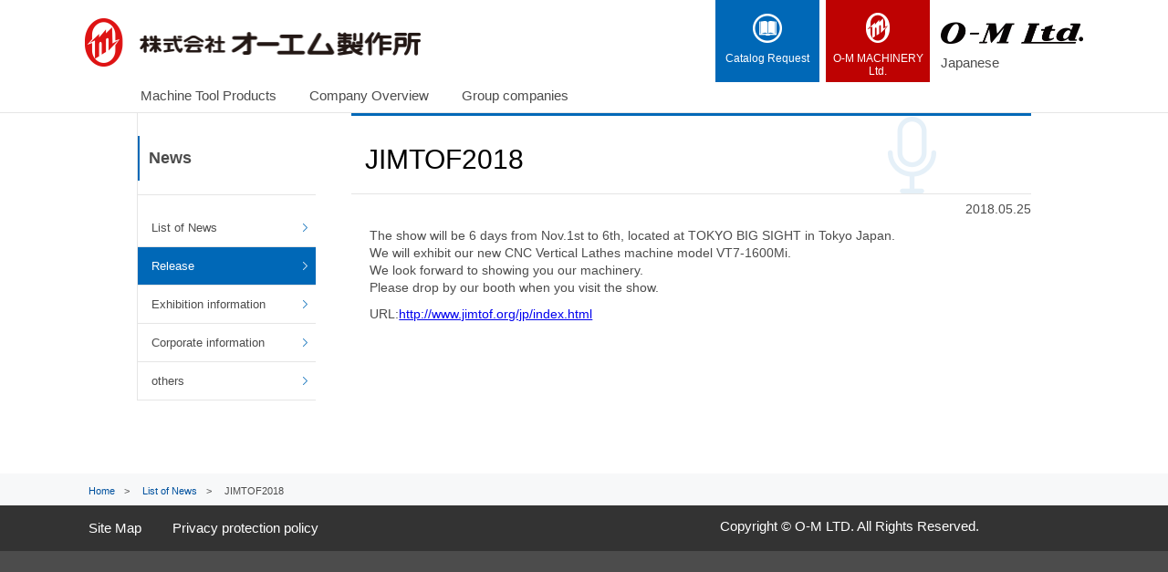

--- FILE ---
content_type: text/html
request_url: https://www.omltd.co.jp/en/news.html?id=18&type=1
body_size: 2035
content:
<!doctype html>
<html>
<head>
<meta charset="utf-8">
<meta http-equiv="X-UA-Compatible" content="IE=edge">
<distinction type="traditional">
<meta name="viewport" content="width=device-width, initial-scale=1, maximum-scale=2">
<title>JIMTOF2018 | News | O-M LTD.</title>
	
<link rel="shortcut icon" href="favicon.ico" />
<link rel="stylesheet" media="all" href="./css/import.css?nc=1770010254">
<link rel="stylesheet" media="all" href="./css/jquery.bxslider.css">
<link rel="apple-touch-icon" href="./icon.png">
<script type="text/javascript" src="./js/jquery-1.11.2.min.js"></script>
<script type="text/javascript" src="./js/jquery.bxslider.min.js"></script>
<script type="text/javascript" src="./js/common.js"></script>
<!--[if lt IE 9]>
<script src="js/html5shiv-printshiv.min.js"></script>
<link rel="stylesheet" media="all" href="css/ie8.css">
<![endif]-->





<script type="text/javascript">
$(document).ready(function(){
	$("#productSlider01").bxSlider({
		mode: "fade",
		controls:false,
		adaptiveHeight:true,
		pagerCustom: "#pd_pager01"
	});


});
</script>
<style type="text/css"><!-- .panelMap p{padding-bottom:1em;}.gmap {width: 100%;height: 400px;margin: 0 auto;text-align: center;}.markerPop{padding-bottom:2em;font-size:0.85em;}.markerPop p.marker_title{padding:0 0 3px;marign:0;border-bottom:1px dotted #666666;color:#666666;font-weight: bold;}.markerPop p.marker_summary{margin:0;padding:0 0 10px;font-weight: normal;} --></style><script>
  (function(i,s,o,g,r,a,m){i['GoogleAnalyticsObject']=r;i[r]=i[r]||function(){
  (i[r].q=i[r].q||[]).push(arguments)},i[r].l=1*new Date();a=s.createElement(o),
  m=s.getElementsByTagName(o)[0];a.async=1;a.src=g;m.parentNode.insertBefore(a,m)
  })(window,document,'script','//www.google-analytics.com/analytics.js','ga');

  ga('create', 'UA-12681493-49', 'auto');
  ga('send', 'pageview');

</script></head>

<body class="english traditional">
<div id="wrapper" class="om">

<div id="header_wrapper">
<header>

<p id="site_title"><a href="./"><img src="./img/logo.png" alt="O-M Ltd."></a></p><p id="menu_btn"><img src="./img/menu_btn.png" alt="menu"></p>

<nav>
<div>
<p><img src="./img/logo_sub.png" alt="O-M Ltd."></p>
<ul class="cf">
<li><a href="../">Japanese</a></li>
</ul>
</div>

<ul id="gloval_nav">
<li><a href="product_shapes.html">Machine Tool Products</a></li>
<li><a href="company.html">Company Overview</a></li>
<li><a href="group.html">Group companies</a></li>
</ul>


<ul id="head_btn">
<li><a href="../omm/en/" target="_blank"><img src="./img/icon03.png" alt=""><span>O-M MACHINERY</span> Ltd.</a></li>
<li><a href="inquiry.html"><img src="./img/icon02.png" alt="">Catalog Request</a></li>
</ul>
</nav>
</header>
<!--/header_wrapper--></div>

<div class="page">
<div id="contents_wrapper" class="company">
<div id="page_sub_nav">
<div>
<h2>News</h2>
<ul class="cf">
  <li><a href="news_index.html?type=0">List of News</a></li>
  <li><a href="news_index.html?type=1" class="psn_current">Release</a></li>
  <li><a href="news_index.html?type=2">Exhibition information</a></li>
  <li><a href="news_index.html?type=3">Corporate information</a></li>
  <li><a href="news_index.html?type=4">others</a></li>
 </ul>
</div>
<!--/page_sub_nav--></div>

<article>


<h1 class="css3style">JIMTOF2018</h1>


<p class="news_date"></span>2018.05.25</p>

<section id="cms_cont">
<div class="lead01 ck_tray"><p>The show will be 6 days from Nov.1st to 6th, located at TOKYO BIG SIGHT in Tokyo Japan.<br />
We will exhibit our new CNC Vertical Lathes machine model VT7-1600Mi.<br />
We look forward to showing you our machinery.<br />
Please drop by our booth when you visit the show.</p>

<p>URL:<a href="http://www.jimtof.org/jp/index.html">http://www.jimtof.org/jp/index.html</a></p>

<p>&nbsp;</p>

<p>&nbsp;</p>

<p><br />
<br />
&nbsp;</p></div>


<!--/cms_cont--></section>
</article>

<!--/contents_wrapper--></div>
<!--/page--></div>


<div id="crumb">
<ul>
<li><a href="./">Home</a>&gt;</li>
<li><a href="news_index.html">List of News</a>&gt;</li>
<li>JIMTOF2018</li>
</ul>
</div>

<p id="topagetop"><img src="./img/arrow01.png" alt=""></p>
<!--/wrapper--></div>

<footer>
<div id="footer_cont">
<ul id="footer_nav">
<li><a href="sitemap.html">Site Map</a></li>

	<li><a href="content.html?id=1">Privacy protection policy</a></li>

</ul>
<p id="copyright">Copyright © O-M LTD. All Rights Reserved.</p>

</div>
</footer>

</body>
</html>

--- FILE ---
content_type: text/css
request_url: https://www.omltd.co.jp/en/css/import.css?nc=1770010254
body_size: 249
content:
@charset "utf-8";
/* CSS Document */

/*
	Site Name: connetta WEB Smart4
	Description: style import
	Version: 1.0
	Author: DIS_ART_WORKS
*/

/* Set Base Style
----------------------------------------- */
@import "normalize.css";
@import "common.css"; 
@import "common_r.css";
@import "contents.css?nc=2024072601";
@import "contents_r.css";
@import "home.css"; 
@import "home_r.css"; 
@import "search.css?nc=20210930"; 

--- FILE ---
content_type: text/css
request_url: https://www.omltd.co.jp/en/css/jquery.bxslider.css
body_size: 1506
content:
/**
 * BxSlider v4.1.2 - Fully loaded, responsive content slider
 * http://bxslider.com
 *
 * Written by: Steven Wanderski, 2014
 * http://stevenwanderski.com
 * (while drinking Belgian ales and listening to jazz)
 *
 * CEO and founder of bxCreative, LTD
 * http://bxcreative.com
 */


/** RESET AND LAYOUT
===================================*/

.bx-wrapper {
	position: relative;
	margin: 0 auto;
	padding: 0;
	*zoom: 1;
}

.bx-wrapper img {
	max-width: 100%;
}

/** THEME
===================================*/

.bx-wrapper .bx-viewport {
	/*fix other elements on the page moving (on Chrome)*/
	-webkit-transform: translatez(0);
	-moz-transform: translatez(0);
    	-ms-transform: translatez(0);
    	-o-transform: translatez(0);
    	transform: translatez(0);
}

.bx-wrapper .bx-pager,
.bx-wrapper .bx-controls-auto {
	position: absolute;
	bottom: -30px;
	width: 100%;
}

/* LOADER */

.bx-wrapper .bx-loading {
	min-height: 50px;
	background: url(../img/bx_loader.gif) center center no-repeat #fff;
	height: 100%;
	width: 100%;
	position: absolute;
	top: 0;
	left: 0;
	z-index: 2000;
}

/* PAGER */

.bx-wrapper .bx-pager {
	text-align: center;
	font-size: .85em;
	font-family: Arial;
	font-weight: bold;
	color: #666;
	padding-top: 20px;
}

.bx-wrapper .bx-pager .bx-pager-item,
.bx-wrapper .bx-controls-auto .bx-controls-auto-item {
	display: inline-block;
	*zoom: 1;
	*display: inline;
}

.bx-wrapper .bx-pager.bx-default-pager a {
	background: #666;
	text-indent: -9999px;
	display: block;
	width: 10px;
	height: 10px;
	margin: 0 5px;
	outline: 0;
	-moz-border-radius: 5px;
	-webkit-border-radius: 5px;
	border-radius: 5px;
}

.bx-wrapper .bx-pager.bx-default-pager a:hover,
.bx-wrapper .bx-pager.bx-default-pager a.active {
	background: #000;
}

/* DIRECTION CONTROLS (NEXT / PREV) */

.bx-wrapper .bx-prev {
	left: 10px;
	background: url(../img/controls.png) no-repeat 0 0;
}

.bx-wrapper .bx-next {
	right: 10px;
	background: url(../img/controls.png) no-repeat 100% 0;
}

.bx-wrapper .bx-prev:hover {
	background-position:0 100%;
}

.bx-wrapper .bx-next:hover {
	background-position:100% 100%;
}

.bx-wrapper .bx-controls-direction a {
	position: absolute;
	top: 50%;
	margin-top: -15px;
	outline: 0;
	width: 16px;
	height: 30px;
	text-indent: -9999px;
	z-index: 999;
}

@media only screen and (max-width: 480px){
.bx-wrapper .bx-controls-direction a {
	width: 30px;
	height:40px;
	margin-top: -20px;
}

.bx-wrapper .bx-prev {
	left: 5px;
	background: url(../img/controls_r.png) no-repeat 0 0;
}

.bx-wrapper .bx-next {
	right:5px;
	background: url(../img/controls_r.png) no-repeat 100% 0;
}

}

.bx-wrapper .bx-controls-direction a.disabled {
	display: none;
}




#topics_slider .bx-wrapper .bx-prev {
	left:-30px;
	background: url(../img/controls2.png) no-repeat 0 0;
}

#topics_slider .bx-wrapper .bx-next {
	right:-30px;
	background: url(../img/controls2.png) no-repeat 100% 0;
}

@media only screen and (max-width: 768px){
#topics_slider .bx-wrapper .bx-prev {
	left:-20px;
}
#topics_slider .bx-wrapper .bx-next {
	right:-20px;
}
}


@media only screen and (max-width: 480px){
#topics_slider .bx-wrapper .bx-prev {
	left:-25px;
}
#topics_slider .bx-wrapper .bx-next {
	right:-25px;
}
}

#topics_slider .bx-wrapper .bx-prev:hover {
	background-position:0 0;
	opacity:0.5;
	filter: alpha(opacity=50);        /* ie lt 8 */
	-ms-filter: "alpha(opacity=50)";  /* ie 8 */
}

#topics_slider .bx-wrapper .bx-next:hover {
	background-position:100% 0;
	opacity:0.5;
	filter: alpha(opacity=50);        /* ie lt 8 */
	-ms-filter: "alpha(opacity=50)";  /* ie 8 */
}

#topics_slider .bx-wrapper .bx-controls-direction a {
	position: absolute;
	top: 40%;
	outline: 0;
	width: 14px;
	height: 27px;
	text-indent: -9999px;
	z-index: 999;
}







/* AUTO CONTROLS (START / STOP) */

.bx-wrapper .bx-controls-auto {
	text-align: center;
}

.bx-wrapper .bx-controls-auto .bx-start {
	display: block;
	text-indent: -9999px;
	width: 10px;
	height: 11px;
	outline: 0;
	background: url(../img/controls.png) -86px -11px no-repeat;
	margin: 0 3px;
}

.bx-wrapper .bx-controls-auto .bx-start:hover,
.bx-wrapper .bx-controls-auto .bx-start.active {
	background-position: -86px 0;
}

.bx-wrapper .bx-controls-auto .bx-stop {
	display: block;
	text-indent: -9999px;
	width: 9px;
	height: 11px;
	outline: 0;
	background: url(../img/controls.png) -86px -44px no-repeat;
	margin: 0 3px;
}

.bx-wrapper .bx-controls-auto .bx-stop:hover,
.bx-wrapper .bx-controls-auto .bx-stop.active {
	background-position: -86px -33px;
}

/* PAGER WITH AUTO-CONTROLS HYBRID LAYOUT */

.bx-wrapper .bx-controls.bx-has-controls-auto.bx-has-pager .bx-pager {
	text-align: left;
	width: 80%;
}

.bx-wrapper .bx-controls.bx-has-controls-auto.bx-has-pager .bx-controls-auto {
	right: 0;
	width: 35px;
}

/* IMAGE CAPTIONS */

.bx-wrapper .bx-caption {
	position: absolute;
	bottom: 0;
	left: 0;
	background: #666\9;
	background: rgba(80, 80, 80, 0.75);
	width: 100%;
}

.bx-wrapper .bx-caption span {
	color: #fff;
	font-family: Arial;
	display: block;
	font-size: .85em;
	padding: 10px;
}


--- FILE ---
content_type: text/css
request_url: https://www.omltd.co.jp/en/css/common.css
body_size: 2499
content:
@charset "utf-8";
/* CSS Document */

body,
h1,
h2,
h3,
h4,
p,
a,
ul,
ol,
li,
dl,
dt,
dd,
header,
nav,
section,
footer,
table,
th,
td,
form,
input,
textarea,
iframe {
	margin: 0;
	padding: 0;
	font-weight: normal;
	font-size: 100%;
	line-height: 1;
}


body {
	font-family: "メイリオ", Meiryo, Osaka, "ＭＳ Ｐゴシック", "MS PGothic", sans-serif, "ヒラギノ角ゴ Pro W3", "Hiragino Kaku Gothic Pro";
	width: 100%;
	color: #4c4c4c;
	background-color: #4c4c4c;
}

img {
	max-width: 100%;
	height: auto;
}

/*clearfix
---------------------------------------------------------------*/

/* For modern browsers */
.cf:before,
.cf:after {
	content: "";
	display: table;
}

.cf:after {
	clear: both;
}

/* For IE 6/7 (trigger hasLayout) */
.cf {
	zoom: 1;
}

/*wrapper
---------------------------------------------------------------*/
#wrapper {
	background-color: #FFF;
	width: 100%;
	padding: 123px 0 0;
}

/*header_wrapper
---------------------------------------------------------------*/
#header_wrapper {
	position: fixed;
	top: 0;
	left: 0;
	width: 100%;
	height: 123px;
	z-index: 9999;
	background-color: rgba(255, 255, 255, 0.95);
}

/*header
---------------------------------------------------------------*/
header {
	width: 1116px;
	height: 123px;
	margin: 0 auto;
	position: relative;
}


header h1,
header p#site_title {
	padding: 20px 0 0 1%;
	width: 30.2%;
}

.om header h1,
.om header p#site_title {
	width: 33%;
}



/*nav
---------------------------------------------------------------*/
#menu_btn {
	display: none;
}

nav div {
	position: absolute;
	top: 0;
	right: 1%;
	width: 15.2%;
}

nav div p {
	width: 92%;
	margin: 24px 0 10px 8%;
}

nav div ul {
	padding: 0 0 0 10px;
}

nav div li {
	list-style: none;
	font-size: 93.75%;
	border-left: #4c4c4c 1px solid;
	float: left;
	width: 50%;
	margin-left: -1px;
	text-align: center;
}

nav div li:first-child {
	margin: 0;
	border: none;
}

.english nav div li:first-child {
	text-indent: -0.5em;
}

nav div li a {
	color: #4c4c4c;
	text-decoration: none;
}

nav div li a:hover {
	text-decoration: underline;
}


#gloval_nav {
	position: absolute;
	bottom: 10px;
	left: 5%;
}

#gloval_nav li {
	display: inline-block;
	list-style: none;
	font-size: 93.75%;
	padding: 0 16px;
}

#gloval_nav li a {
	color: #4c4c4c;
	text-decoration: none;
}

#gloval_nav li a:hover {
	opacity: 0.8;
	filter: alpha(opacity=80);
	/* ie lt 8 */
	-ms-filter: "alpha(opacity=80)";
	/* ie 8 */
}

#gloval_nav li a.gn_current {
	color: #00519e;
	font-weight: bold;
}



#head_btn {
	position: absolute;
	top: 0;
	right: 16%;
	width: 33%;
}

#head_btn li {
	list-style: none;
	width: 31%;
	float: right;
	padding: 0 0 0 2%;
}




#head_btn li a {
	display: block;
	background-color: #0068b7;
	color: #FFF;
	text-decoration: none;
	font-size: 87.5%;
	line-height: 1.2;
	text-align: center;
	padding: 15px 5px 0;
	min-height: 75px;
}

.english #head_btn li a {
	font-size: 75%;
}

#head_btn li:first-child a {
	background-color: #be0202;
	padding: 6px 5px 0;
	min-height: 84px;
}


.english #head_btn li:first-child a {
	padding: 14px 5px 0;
	min-height: 76px;
}

#head_btn li a img {
	display: block;
	width: 32px;
	margin: 0 auto 10px;
}

#head_btn li:first-child a img {
	width: 26px;
}

#head_btn li a:hover {
	opacity: 0.8;
	filter: alpha(opacity=80);
	/* ie lt 8 */
	-ms-filter: "alpha(opacity=80)";
	/* ie 8 */
}


#head_btn li a span {
	display: block;
}


/*crumb
---------------------------------------------------------------*/
#crumb {
	background-color: #f7f8f9;
}

#crumb ul {
	width: 1106px;
	list-style: none;
	margin: 0 auto;
	padding: 10px 5px 5px;
}

#crumb ul li {
	display: inline-block;
	padding: 0 0 5px 10px;
	font-size: 68.75%;
}

#crumb ul li a {
	color: #00519e;
	margin-right: 10px;
	text-decoration: none;
}


#crumb ul li a:hover {
	text-decoration: underline;
}

#crumb ul li span {
	margin-right: 10px;
}

/*topagetop
---------------------------------------------------------------*/
#topagetop {
	position: fixed;
	bottom: 150px;
	right: 70px;
	z-index: 999;
	padding: 17px 9px 0;
	width: 32px;
	height: 33px;
	background-color: #4c4c4c;
	cursor: pointer;
}

/*footer
---------------------------------------------------------------*/
footer {
	width: 100%;
	margin: 0 0 150px;
	background: #333;
	min-height: 50px;
}

footer div#footer_cont {
	width: 1116px;
	margin: 0 auto;
	position: relative;
}

footer ul#footer_nav {
	list-style: none;
	float: left;
}

footer ul#footer_nav li {
	display: inline-block;
	padding: 15px;
	line-height: 1.2;
}

footer ul#footer_nav li a {
	font-size: 93.75%;
	color: #FFF;
	text-decoration: none;
}

footer ul#footer_nav li a:hover {
	text-decoration: underline;
	opacity: 0.8;
	filter: alpha(opacity=80);
	/* ie lt 8 */
	-ms-filter: "alpha(opacity=80)";
	/* ie 8 */
}

footer p#copyright {
	float: right;
	font-size: 93.75%;
	color: #FFF;
	padding: 15px 125px 15px 0;
}


footer div#site_search {
	clear: both;
	position: absolute;
	right: 10px;
	bottom: -100px;
	width: 30%;
	border: #d3d3d3 1px solid;
}


footer div#site_search table,
footer div#site_search td,
footer div#site_search form,
footer div#site_search input,
footer div#site_search div {
	margin: 0;
	padding: 0;
	font-size: inherit;
	border: none;
	height: auto;
	width: auto;
	vertical-align: top;
	background: none;
	border-radius: 0;
}

footer div#site_search table {
	position: relative;
	border-collapse: collapse;
	width: 100%;
}


footer div#site_search table td.gsc-input {
	background-color: #FFF;
}


footer div#site_search input[type="text"] {
	display: block;
	line-height: 28px;
	height: 28px !important;
	background-position: 10px 50% !important;
}


footer div#site_search td.gsib_b {
	position: absolute;
	top: 3px;
	right: 0;
}


footer div#site_search td.gsc-search-button {
	width: 80px;
}



footer div#site_search td.gsc-search-button input {
	opacity: 0.0;
	filter: alpha(opacity=0);
	/* ie lt 8 */
	-ms-filter: "alpha(opacity=0)";
	/* ie 8 */
	width: 80px !important;
	padding: 0 !important;
	height: 28px !important;
}

footer div#site_search:before {
	content: "検索";
	display: block;
	position: absolute;
	background-color: #646464;
	top: 0;
	right: 0;
	width: 80px;
	line-height: 28px;
	height: 28px;
	padding: 0;
	color: #FFF;
	text-align: center;
	font-size: 87.5%;
	letter-spacing: 0.5em;
	text-indent: 0.5em;
}












/*side tab */
#sidetab {
	position: fixed;
	display: inline-block;
	top: 450px;
	right: 0;
	padding: 0;
	margin: 0;
	z-index: 10000;
}

#sidetab ul li {
	background-color: rgba(255, 255, 255, 0.4);
	list-style: none;
}

#sidetab ul li a {
	font-size: 0.8rem;
	display: flex;
	position: relative;
	align-items: center;
	justify-content: center;
	background-image: linear-gradient(0deg, transparent calc(100% - 1px), rgba(202, 10, 10, 1) calc(100% - 1px)),
		linear-gradient(90deg, transparent calc(100% - 1px), rgba(202, 10, 10, 1) calc(100% - 1px));
	background-size: 2px 2px;
	background-repeat: repeat;
	background-position: center center;
	background-color: rgba(202, 10, 10, 0.65);
	padding: 1em 2em 1em 1em;
	line-height: 1.5;
	box-shadow: -1px 1px 3px 0px rgba(0, 0, 0, 0.4);
	transition: all 0.5s;
}

#sidetab ul li a::after {
	position: absolute;
	top: calc(50% - 5px);
	right: 1em;
	width: 10px;
	height: 10px;
	content: "";
	border-top: 2px solid #fff;
	border-right: 2px solid #fff;
	border-bottom: inherit;
	border-left: inherit;
	transform: rotate(45deg);
	transition: all 0.5s;
}

#sidetab ul li a:hover {
	background-image: linear-gradient(0deg, transparent calc(100% - 1px), rgba(168, 11, 11, 1) calc(100% - 1px)),
		linear-gradient(90deg, transparent calc(100% - 1px), rgba(168, 11, 11, 1) calc(100% - 1px));
	background-color: rgba(168, 11, 11, 0.7);
	box-shadow: -1px 1px 4px 0px rgba(0, 0, 0, 0.6);
}


#sidetab ul li a:hover::after {
	right: 0.8em;
}








#sidetab ul li a {
	font-size: 0.8rem;
	display: flex;
	position: relative;
	align-items: center;
	justify-content: center;
	background-image: linear-gradient(0deg, transparent calc(100% - 1px), rgba(202, 10, 10, 1) calc(100% - 1px)),
		linear-gradient(90deg, transparent calc(100% - 1px), rgba(202, 10, 10, 1) calc(100% - 1px));
	background-size: 2px 2px;
	background-repeat: repeat;
	background-position: center center;
	background-color: rgba(202, 10, 10, 0.65);
	padding: 1em 2em 1em 1em;
	line-height: 1.5;
	box-shadow: -1px 1px 3px 0px rgba(0, 0, 0, 0.4);
	transition: all 0.5s;
}

#sidetab ul li a::after {
	position: absolute;
	top: calc(50% - 5px);
	right: 1em;
	width: 10px;
	height: 10px;
	content: "";
	border-top: 2px solid #fff;
	border-right: 2px solid #fff;
	border-bottom: inherit;
	border-left: inherit;
	transform: rotate(45deg);
	transition: all 0.5s;
}

#sidetab ul li a:hover {
	background-image: linear-gradient(0deg, transparent calc(100% - 1px), rgba(168, 11, 11, 1) calc(100% - 1px)),
		linear-gradient(90deg, transparent calc(100% - 1px), rgba(168, 11, 11, 1) calc(100% - 1px));
	background-color: rgba(168, 11, 11, 0.7);
	box-shadow: -1px 1px 4px 0px rgba(0, 0, 0, 0.6);
}


#sidetab ul li a:hover::after {
	right: 0.8em;
}

#head_btn li.youtube {
	display: none;
}

--- FILE ---
content_type: text/css
request_url: https://www.omltd.co.jp/en/css/common_r.css
body_size: 2166
content:
@charset "utf-8";
/* CSS Document */

/*=========================================================================================
for PC 1116px以下
=========================================================================================*/

@media only screen and (max-width: 1116px) {

	/*header
---------------------------------------------------------------*/
	header {
		width: 100%;
	}

	/*nav
---------------------------------------------------------------*/
	.english #head_btn li {
		width: 38%;
	}

	#head_btn li a {
		font-size: 75%;
		min-height: 65px;
	}


	#head_btn li:first-child a {
		min-height: 74px;
	}

	.english #head_btn li:first-child a {
		padding: 6px 5px 0;
		min-height: 74px;
	}

	/*crumb
---------------------------------------------------------------*/
	#crumb ul {
		width: auto;
	}

	/*topagetop
---------------------------------------------------------------*/
	#topagetop {
		right: 10px;
	}

	/*footer
---------------------------------------------------------------*/
	footer p#copyright {
		padding: 15px 80px 15px 0;
	}

	footer div#footer_cont {
		width: 100%;
	}

}

/*=========================================================================================
for PC 980px以下
=========================================================================================*/

@media only screen and (max-width: 980px) {

	/*header
---------------------------------------------------------------*/
	header h1,
	header p#site_title {
		width: 37%;
	}

	.om header h1,
	.om header p#site_title {
		width: 40%;
	}



	/*nav
---------------------------------------------------------------*/
	nav div {
		width: 18%;
		padding: 0 1.5% 0 0;
	}

	nav div li {
		font-size: 87.5%;
	}

	#head_btn {
		width: 37%;
		right: 20%;
	}

	#head_btn li {
		width: 32%;
		padding: 0 0 0 1%;
	}

	.english #head_btn li {
		width: 40%;
	}


	#head_btn li a {
		padding: 15px 2px 0;
	}

	#head_btn li:first-child a {
		padding: 6px 2px 0;
	}

	.english #head_btn li:first-child a {
		padding: 8px 5px 0;
		min-height: 72px;
	}

	#head_btn li:first-child a img {
		margin: 0 auto 5px;
	}


	/*footer
---------------------------------------------------------------*/
	footer p#copyright {
		padding: 15px 70px 15px 0;
	}

	footer div#site_search {
		width: 35%;
	}


}






/*=========================================================================================
for タブレット 768以下
=========================================================================================*/

@media only screen and (max-width: 768px) {

	/*wrapper
---------------------------------------------------------------*/
	#wrapper {
		padding: 160px 0 0;
	}

	/*header_wrapper
---------------------------------------------------------------*/
	#header_wrapper {
		height: 160px;
	}


	/*header
---------------------------------------------------------------*/
	header {
		height: 160px;
	}

	header h1,
	header p#site_title {
		width: 47%;
		padding: 10px 0 10px 1%;

	}

	.om header h1,
	.om header p#site_title {
		width: 50%;
	}


	/*nav
---------------------------------------------------------------*/
	nav div {
		width: 30%;
		padding: 20px 1.5%;
	}

	nav div p {
		display: none;
	}

	#head_btn {
		width: 90%;
		margin: 0 auto;
		top: auto;
		bottom: 35px;
		left: 5%;
		padding: 0;
	}


	#head_btn li {
		width: 32.5%;
		padding: 0 0 0 0.7%;
	}

	.english #head_btn li {
		width: 48.95%;
	}

	#head_btn li a {
		padding: 14px 0 0 32%;
		min-height: 34px;
		position: relative;
		text-align: left;
		font-size: 81.25%;
	}

	.english #head_btn li a {
		padding: 14px 0 0 26%;
		font-size: 87.5%;
		line-height: 1.4;
	}


	#head_btn li:first-child a {
		padding: 8px 0 0 31%;
		min-height: 40px;
	}

	.english #head_btn li:first-child a {
		padding: 14px 0 0 26%;
		min-height: 34px;
	}


	.english #head_btn li:first-child a span {
		display: inline;
	}



	#head_btn li a img {
		position: absolute;
		top: 8px;
		left: 6%;
		margin: 0;
	}

	#head_btn li:first-child a img {
		position: absolute;
		top: 7px;
		left: 8%;
		margin: 0;
	}


	#gloval_nav {
		left: 0;
		margin: 0;
		text-align: center;
		width: 100%;
	}

	#gloval_nav li {
		font-size: 87.5%;
		padding: 0 13px;
	}

	.english #gloval_nav li {
		padding: 0 8px;
	}

	/*footer
---------------------------------------------------------------*/
	footer p#copyright {
		clear: left;
		padding: 15px 10px 0 0;
	}

	footer div#site_search {
		width: 270px;
		bottom: -130px;
	}

	footer div#site_search td.gsc-search-button {
		width: 50px;
	}

	footer div#site_search td.gsc-search-button input {
		width: 50px !important;
	}

	footer div#site_search:before {
		width: 50px;
	}

}

/*=========================================================================================
for スマフォ 480以下
=========================================================================================*/

@media only screen and (max-width: 480px) {

	/*wrapper
---------------------------------------------------------------*/
	#wrapper {
		padding: 60px 0 0;
	}


	/*header_wrapper
---------------------------------------------------------------*/
	#header_wrapper {
		height: 60px;
		position: absolute;
		background-color: #fff;

	}

	/*header
---------------------------------------------------------------*/
	header {
		height: 60px;
	}

	header h1,
	header p#site_title {
		width: 67%;
		max-width: 250px;
		padding: 0 0 0 1%;
		line-height: 65px;
	}

	.om header h1,
	.om header p#site_title {
		width: 70%;
	}


	header h1 img {
		vertical-align: middle;
	}

	/*nav
---------------------------------------------------------------*/
	#menu_btn {
		display: block;
		position: absolute;
		top: 20px;
		right: 15px;
		width: 28px;
	}


	nav {
		display: none;
		width: 100%;
		background: #FFF;
		border-top: #dcdcdc 1px solid;
		box-shadow: 0 5px rgba(85, 85, 85, 0.5);
		position: absolute;
		top: 60px;
		left: 0;
		padding: 0 0 20px;
	}

	nav div {
		position: static;
		width: 90%;
		padding: 15px 0;
		margin: 0 auto;
		border-bottom: #dcdcdc 1px solid;
	}


	#gloval_nav {
		position: static;
		width: 90%;
		margin: 0 auto 10px;
		text-align: left;
	}

	#gloval_nav li {
		display: block;
		padding: 15px;
		border-bottom: #dcdcdc 1px solid;
	}

	.english #gloval_nav li {
		padding: 15px;
	}


	#head_btn {
		position: static;
		width: 90%;
		margin: 0 auto;
	}

	#head_btn li {
		float: none;
		width: 100%;
		margin: 0 0 3px;
	}

	.english #head_btn li {
		width: 100%;
	}

	#head_btn li a span {
		display: inline;
	}

	#head_btn li a,
	.english #head_btn li a {
		padding: 8px 0 8px 50px;
		line-height: 32px;
		min-height: 0;
	}

	#head_btn li:first-child a,
	.english #head_btn li:first-child a {
		padding: 8px 0 7px 50px;
		line-height: 33px;
		min-height: 0;
	}

	#head_btn li a img {
		left: 8px;
	}

	#head_btn li:first-child a img {
		left: 11px;
	}


	/*crumb
---------------------------------------------------------------*/

	#crumb ul {
		padding: 10px 0 5px;
	}


	/*topagetop
---------------------------------------------------------------*/
	#topagetop {
		bottom: 110px;
	}

	/*footer
---------------------------------------------------------------*/
	footer {
		margin: 0 0 110px;

	}

	footer p#copyright {
		clear: left;
		padding: 15px 10px 0 10px;
	}

	footer ul#footer_nav li {
		padding: 15px 10px;
	}

	footer ul#footer_nav li a {
		font-size: 81.25%;
	}

	footer p#copyright {
		font-size: 81.25%;
	}






	/*side tab */
	nav#sidetab {
		display: none;
	}

	#head_btn li.youtube {
		display: block;
	}

	#head_btn li.youtube a {
		font-size: 0.8rem;
		display: flex;
		position: relative;
		align-items: center;
		justify-content: flex-start;
		background-image: linear-gradient(0deg, transparent calc(100% - 1px), rgba(202, 10, 10, 1) calc(100% - 1px)),
			linear-gradient(90deg, transparent calc(100% - 1px), rgba(202, 10, 10, 1) calc(100% - 1px));
		background-size: 2px 2px;
		background-repeat: repeat;
		background-position: center center;
		background-color: rgba(202, 10, 10, 0.65);
		padding: 14px 8px;
		line-height: 32px;
		box-shadow: -1px 1px 3px 0px rgba(0, 0, 0, 0.4);
		transition: all 0.5s;
	}


	#head_btn li.youtube a:hover {
		background-image: linear-gradient(0deg, transparent calc(100% - 1px), rgba(168, 11, 11, 1) calc(100% - 1px)),
			linear-gradient(90deg, transparent calc(100% - 1px), rgba(168, 11, 11, 1) calc(100% - 1px));
		background-color: rgba(168, 11, 11, 0.7);
		box-shadow: -1px 1px 4px 0px rgba(0, 0, 0, 0.6);
	}

	#head_btn li.youtube a[target="_blank"]:before {
		content: " ";
		display: block;
		width: 1em;
		height: 0.8em;
		background: rgba(255, 255, 255, 1);
		background-size: 1em;
		position: absolute;
		top: calc(50% - 0.5em);
		right: 1em;
	}

	#head_btn li.youtube a[target="_blank"]:after {
		content: " ";
		display: block;
		width: 0.9em;
		height: 0.6em;
		position: absolute;
		top: calc(50% - 0.5em + 2px + 0.2em);
		right: calc(1px + 0.2em + 1em);
		border-left: 0.2em solid rgba(255, 255, 255, 1);
		border-bottom: 0.2em solid rgba(255, 255, 255, 1);
	}

}


/*=========================================================================================
for ナビの表示調整
=========================================================================================*/

@media only screen and (min-width: 481px) {
	nav {
		display: block !important;
	}
}

--- FILE ---
content_type: text/css
request_url: https://www.omltd.co.jp/en/css/contents.css?nc=2024072601
body_size: 5677
content:
@charset "utf-8";
/* CSS Document */









/*contents_wrapper
---------------------------------------------------------------*/
#contents_wrapper{
	width:980px;
	margin:0 auto;
}

/* For modern browsers */
#contents_wrapper:before,
#contents_wrapper:after {
    content:"";
    display:table;
}

#contents_wrapper:after {
    clear:both;
}

/* For IE 6/7 (trigger hasLayout) */
#contents_wrapper {
    zoom:1;
}

#contents_wrapper article{
	width:76%;
	float:right;
	font-size:87.5%;
	padding-bottom:30px;
	overflow:hidden;
}

#contents_wrapper article.wide_cont{
	width:100%;
	float:none;
}

#contents_wrapper article p{
	line-height:1.4;
}

/*h1
---------------------------------------------------------------*/
article h1{
	color:#000;
	font-size:214%;
	border-top:#0068b7 3px solid;
	border-bottom:#e5e5e5 1px solid;
	padding:30px 2% 20px;
	margin:0 0 4%;
	line-height:1.2;
	background-repeat:no-repeat;
	background-position:85% 100%;
}

article#category_list h1{
	border-top:none;
	margin:0 0 20px;
}

.market article h1{ background-image:url(../img/icon05_b.png);}
.use article h1, .function article h1{ background-image:url(../img/icon06_b.png);}
.customer article h1{ background-image:url(../img/icon08_b.png);}
.works article h1{ background-image:url(../img/icon10_b.png);}
.company article h1{ background-image:url(../img/icon11_b.png);}
.recruit article h1, .staff article h1, .staff_l article h1{ background-image:url(../img/icon12_b.png);}
.group article h1{ background-image:url(../img/icon13_b.png);}
.news article h1{ background-image:url(../img/icon14_b.png);}
.diameter article h1, .work_height article h1{ background-image:url(../img/icon08_b.png);}


/*h2
---------------------------------------------------------------*/
article h2{
	margin-top:-123px;
	padding-top:123px;
}


article h2 span{
	display:block;
	font-size:143%;
	padding:15px;
	background-color:#f7f8f9;
	border-left:#0068b7 3px solid;
	margin:6% 0 3%;
}

article#product_list h2,
article#category_list h2{
	margin:25px 2.7% 15px;
	padding:0 0 20px;
	font-size:143%;
	color:#000;
	background:url(../img/line01.gif) no-repeat center bottom;
	font-weight:bold;
}

article#category_list h2{
	background-position:-130px 100% !important;
}


/*subheading
---------------------------------------------------------------*/
.subheading{
	font-weight:bold;
	font-size:128.5%;
	margin:5% 2.7% 2.7%;
	border-bottom:#dcdcdc 1px dotted;
}



/*ck_tray
---------------------------------------------------------------*/
.ck_tray p{
	line-height:1.4;
	margin:0 0 10px;
}

.ck_tray ul,
.ck_tray ol{
	margin:0 0 10px 25px;
}

.ck_tray li{
	line-height:1.4;
}

.ck_tray table{
	border-collapse:collapse;
	width:100% !important;
	margin:0 0 10px;
}

.ck_tray th,
.ck_tray td{
	padding:5px;
	border:#dcdcdc 1px solid;
	line-height:1.4;
}



/*internal_link
---------------------------------------------------------------*/
#internal_link{
	clear:both;
	margin:4% 2.7% 0;
	padding:2% 3% 2% 5%;
	background-color:#f7f8f9;
	border:#e5e5e5 1px solid;
}

#internal_link li{
	color:#0068b7;
	list-style:square;
	padding:1%;
}

#internal_link li a{
	color:#4c4c4c;
	text-decoration:none;
}

#internal_link li a:hover{
	text-decoration:underline;
}


/*boxes
---------------------------------------------------------------*/
.detail01,
.detail02,
.layout_left,
.layout_right,
.layout_center,
.small_pic_block,
.etc_box,
.productSliderWrapper{
	margin:3% 2.7%;
}

.page_lead,
.lead01{
	margin:0 2.7%;
}

/*layout_lef,layout_right,layout_center
---------------------------------------------------------------*/
.pic_cont{
	text-align:center;
	font-size:85.7%;
	line-height:1.4;
}

.pic_cont span{
	display:block;
}

.layout_left .pic_cont,
.layout_right .pic_cont{
	width:37%;
}

.layout_left .pic_cont{ float:left;}
.layout_right .pic_cont{ float:right;}

.layout_left .ck_tray,
.layout_right .ck_tray{
	width:60%;
}

.layout_left .ck_tray{ float:right;}
.layout_right .ck_trayt{ float:left;}


/*productSlider
---------------------------------------------------------------*/
.productSlider li{
	text-align:center;
}

/*pd_pager
---------------------------------------------------------------*/
.pd_pager{
	width:101.6%;
	margin-right:-1.6% !important;
	position:relative;
}

.pd_pager li{
	width:11%;
	margin:1.5% 1.5% 0 0;
	list-style:none;
	float:left;
}

.pd_pager li a{
	display:block;
	height:60px;
	text-align:center;
}

.pd_pager li img{
	max-height:100%;
}


/*small_pic_block
---------------------------------------------------------------*/
.small_pic_block li{
	list-style:none;
	float:left;
	width:32.5%;
	padding:0 1.25% 2% 0;
	font-size:85.7%;
	line-height:1.4;
}

.small_pic_block li.small_pic_edge{
	padding-right:0;
}


.small_pic_block li.small_pic_edge + li{
	clear:both;
	float:left;
}

.small_pic_block li a{
	display:block;
	text-align:center;
	color:#737373;
	text-decoration:none;
}

.small_pic_block li a span{
	display:block;
}

.small_pic_block li a:hover img,
.small_pic_block li a:hover span{
	opacity:0.8;
	filter: alpha(opacity=80);        /* ie lt 8 */
	-ms-filter: "alpha(opacity=80)";  /* ie 8 */

}


/*map_title,mov_title
---------------------------------------------------------------*/
.map_title,
.mov_title{
	margin:3% 6% 1.5%;
	font-size:110%;
	border-bottom:#dcdcdc 1px dotted;
	padding:0 0 7px;
	line-height:1.2;
	font-weight:bold;
}

/*iframe
---------------------------------------------------------------*/
iframe{
	display:block;
	margin:0 auto;
	width:608px;
	height:342px;
}
.gmap_tag iframe{
	width: 100%;
}

/*etc_box
---------------------------------------------------------------*/
.etc_box{
	background-color:#f7f8f9;
	border:#e5e5e5 1px solid;
	padding:3%;
}

.etc_box p.etc_title{
	margin:0 0 10px;
}

.etc_box p.etc_title img{
	width:17px;
	vertical-align:middle;
	margin:0 5px;
}

.etc_box p.etc_title a{
	color:#00519e;
}

.etc_box p.etc_title a img{
	width:4px;
	margin:0 10px 0 0;
}

.etc_box .ck_tray{
	margin:2% 2% 3%;
}

/*category_nav
---------------------------------------------------------------*/
#category_nav{
	background-color:#f7f8f9;
	width:100%;
	padding:0;
}

#category_nav ul{
	list-style:none;
	width:980px;
	margin:0 auto;
}

#category_nav ul li{
	display:inline-block;
	padding:15px 0;
}

.om #category_nav ul li{
	padding:15px 12% 15px 0;
}

.english .om #category_nav ul li{
	padding:15px 10% 15px 0;
}

.english #category_nav ul li{
	vertical-align: middle;
	line-height:2.52em;
	min-height:2.52em;
	padding:15px 1% 15px 0;
}

#category_nav ul li a{
	display:block;
	padding:8px 0 0 40px;
	position:relative;
	color:#4c4c4c;
	text-decoration:none;
	font-size:87.5%;
	min-height:24px;
	line-height:1.2;
}

.om #category_nav ul li a{
	padding:8px 0 0 50px;
	font-size:93.75%;

}

.english #category_nav ul li a{
	min-height:2.52em;
	padding:0 0 0 40px;
}

.english .om #category_nav ul li a{
	padding:8px 0 0 40px;
	min-height:24px;
}

#category_nav ul li a.cn_current{
	color:#00519e;
}

#category_nav ul li a:hover{
	opacity:0.8;
	filter: alpha(opacity=80);        /* ie lt 8 */
	-ms-filter: "alpha(opacity=80)";  /* ie 8 */
}

#category_nav ul li a span{
	font-weight:bold;
	font-size:120%;
}

.english #category_nav ul li a span{
	display:block;
	font-size:110%;
}

.english .om #category_nav ul li a span{
	display:inline;
	font-size:120%;
}


#category_nav ul li a img{
	position:absolute;
	width:32px;
	top:0;
	left:4px;
}



/*product_lead
---------------------------------------------------------------*/
.product_lead{
	margin:0 2.7%;
	padding:0 0 30px;
}

.product_lead p.p_lead_img,
.product_lead p.detail_btn{
	width:45%;
	float:left;
}

.product_lead p.p_lead_img{
	text-align:center;
}

.product_lead p.detail_btn{
	clear:left;
	float:left;
}

/*.product_lead p.p_lead_img img{
	border:#e5e5e5 1px solid;
}*/

.product_lead .p_lead_txt,
.product_lead ul{
	width:53%;
	float:right;
	margin:0 0 10px;
}

.product_lead li{
	list-style:none;
	line-height:1.2;
	padding:0 0 10px;
	font-weight:bold;
	display: flex;
	justify-content: flex-start;
	align-items: flex-start;
}

.product_lead li span{
	display:block;
	position:relative;
}

.product_lead li span:first-child{

	width: 10em;
	max-width: 10em;

}

.product_lead li span:first-child:after{
	content:"：";
}
.product_lead p.detail_btn a{
	display:block;
	font-size:107%;
	text-align:right;
	margin:15px 0 0;
	padding:15px 10px;
	color:#00519e;
	text-decoration:none;
	background-color:#f7f8f9;
	border-right:#00519e 47px solid;
	position:relative;
}

.product_lead p.detail_btn a img{
	position:absolute;
	width:19px;
	top:15px;
	right:-33px;
}

.product_lead p.detail_btn a:hover{
	opacity:0.8;
	filter: alpha(opacity=80);        /* ie lt 8 */
	-ms-filter: "alpha(opacity=80)";  /* ie 8 */
}




/*product_nav
---------------------------------------------------------------*/
#product_nav{
	width:20%;
	float:left;
	border-left:#e5e5e5 1px solid;
	border-bottom:#e5e5e5 1px solid;
}

#category_list + #product_nav{
	display:none;
}

#product_nav h2{
	display:none;
}

#product_nav ul{
	list-style:none;
}

#product_nav > ul > li{
	display:none;
}

.market #product_nav > ul > li#pn01,
.use #product_nav > ul > li#pn02,
.customer #product_nav > ul > li#pn03,
.works #product_nav > ul > li#pn04,
.movie #product_nav > ul > li#pn05,
.diameter #product_nav > ul > li#pn06,
.work_height #product_nav > ul > li#pn07,
.function #product_nav > ul > li#pn08{
	display:block;
}

#product_nav > ul > li > h3{
	display:block;
	margin:25px 0 15px;
	border-left:#0068b7 2px solid;
	padding:14px 10px;
	font-size:112.5%;
	font-weight:bold;
	line-height:1.2;
}

#product_nav > ul > li > span{
	display:none;
}

#product_nav > ul > li > ul{
	border-top:#e5e5e5 1px solid;
	padding:15px 0 0 ;
}



#product_nav > ul > li > ul > li > a,
#product_nav > ul > li > ul > li > ul > li > a{
	display:block;
	line-height:1.2;
	font-size:81.25%;
	padding:8px 8px 8px 30px;
	background:url(../img/arrow02.png) 17px 13px no-repeat;
	background-size:3px;
	text-decoration:none;
	color:#4c4c4c;
}

#product_nav > ul > li > ul > li > a:hover,
#product_nav > ul > li > ul > li > ul > li > a:hover,
#product_nav > ul > li > ul > li > a.pn_current,
#product_nav > ul > li > ul > li > ul > li > a.pn_current{
	color:#00519e;
	text-decoration:underline;
}

#product_nav > ul > li > ul > li > ul{
	display:none;
}

#product_nav > ul > li > ul > li.pn_sub_current > ul{
	display:block;
}

#product_nav > ul > li > ul > li > h4,
#product_nav > ul > li > ul > li.pn_sub_current > h4.nav_sub_sub_show{
	color:#4c4c4c;
	line-height:1.2;
	font-size:81.25%;
	padding:13px 15px;
	border-top:#e5e5e5 1px solid;
	background:url(../img/arrow09.png) no-repeat 90% 50%;
	background-size:9px;
	cursor:pointer;
}

#product_nav > ul > li > ul > li:first-child > h4{
	border:none;
}

#product_nav > ul > li > ul > li > h4:hover{
	background-color:#f7f8f9;
}

#product_nav > ul > li > ul > li > h4.nav_sub_sub_show,
#product_nav > ul > li > ul > li.pn_sub_current > h4{
	color:#FFF;
	background:#0068b7 url(../img/arrow13.png) no-repeat 90% 50%;
	background-size:9px;
}


#product_nav > ul > li > ul.nav_sub > li > a{
	line-height:1.2;
	font-size:81.25%;
	padding:13px 15px;
	border-top:#e5e5e5 1px solid;
	background:url(../img/arrow08.png) no-repeat 95% 50%;
	background-size:5px;
}

#product_nav > ul > li > ul.nav_sub > li:first-child > a{
	border:none;
}

#product_nav > ul > li > ul.nav_sub > li > a:hover{
		background-color:#f7f8f9;
		text-decoration:none;
		color:#4c4c4c;
}

#product_nav > ul > li > ul.nav_sub > li > a.ns_current{
	color:#FFF;
	background:#0068b7 url(../img/arrow11.png) no-repeat 95% 50%;
	background-size:5px;
}


/*page_sub_nav
---------------------------------------------------------------*/
#page_sub_nav{
	width:20%;
	float:left;

}

#page_sub_nav div{
	border-left:#e5e5e5 1px solid;
	border-bottom:#e5e5e5 1px solid;
	padding:25px 0 0;
}

#page_sub_nav h2{
	margin:0 0 15px;
	border-left:#0068b7 2px solid;
	padding:14px 10px;
	font-size:112.5%;
	font-weight:bold;
	line-height:1.2;
}

#page_sub_nav ul{
	list-style:none;
	border-top:#e5e5e5 1px solid;
	padding:15px 0 0 ;
}


#page_sub_nav ul li a{
	display:block;
	line-height:1.2;
	font-size:81.25%;
	padding:13px 15px;
	border-top:#e5e5e5 1px solid;
	background:url(../img/arrow08.png) no-repeat 95% 50%;
	background-size:5px;
	text-decoration:none;
	color:#4c4c4c;
}

#page_sub_nav ul li:first-child a{
	border:none;
}

#page_sub_nav ul li a:hover{
	background-color:#f7f8f9;
	text-decoration:none;
	color:#4c4c4c;
}


#page_sub_nav ul.ps_nav_b{
	border:none;
	padding:0;
	margin:30px 0 0;
}

#page_sub_nav ul.ps_nav_b li{
	margin:0 0 10px;
	border:none;
}

#page_sub_nav ul.ps_nav_b li a{
	color:#FFF;
	background:#4c4c4c url(../img/arrow11.png) no-repeat 95% 50%;
	background-size:5px;

}

#page_sub_nav ul.ps_nav_b li a:hover{
	opacity:0.8;
	filter: alpha(opacity=80);        /* ie lt 8 */
	-ms-filter: "alpha(opacity=80)";  /* ie 8 */
}

#page_sub_nav ul li a.psn_current{
	color:#FFF;
	background:#0068b7 url(../img/arrow11.png) no-repeat 95% 50%;
	background-size:5px;

}

#page_sub_nav .ps_nav_b li.staff_nav_btn{
	display:none;
}


#page_sub_nav .staff_nav{
	margin:30px 0 0;
	padding:0;
}

#page_sub_nav .staff_nav h3{
	line-height:1.2;
	font-size:81.25%;
	padding:13px 15px;
	color:#FFF;
	background-color:#0068b7;
}

#page_sub_nav .staff_nav h3 a{
	display:block;
	color:#FFF;
	text-decoration:none;
	margin:-13px -15px;
	padding:13px 15px;
	background:#0068b7 url(../img/arrow11.png) no-repeat 95% 50%;
	background-size:5px;
}


#page_sub_nav .staff_nav ul{
	padding:0;
}

#page_sub_nav .staff_nav ul li a{
	padding:8px 8px 8px 30px;
	border:none;
	background:url(../img/arrow02.png) 17px 13px no-repeat;
	background-size:3px;
}

#page_sub_nav .staff_nav ul li a:hover,
#page_sub_nav .staff_nav ul li a.stn_current{
	color:#00519e;
	background-color:#f7f8f9;
}


/*category_list
---------------------------------------------------------------*/
article#category_list{
	width:100%;
	float:none;
}

/* For modern browsers */
article#category_list:before,
article#category_list:after {
    content:"";
    display:table;
}

article#category_list:after {
    clear:both;
}

/* For IE 6/7 (trigger hasLayout) */
article#category_list {
    zoom:1;
}

article#category_list .c_list01{
	list-style:none;
	margin:70px 3% 0;
}

article#category_list .c_list01 li{
	width:20%;
	margin:0 0 70px;
	float:left;
	font-size:92.8%;
}

.english article#category_list .c_list01 li{
	width:25%;
	margin:0;
	min-height:130px;
}

article#category_list .c_list01 li.clist01_edge{
	clear:left;
	float:left;
}

.english article#category_list .c_list01 li.clist01_edge{
	clear:none;
}


article#category_list .c_list01 li a{
	display:block;
	padding:5px 0 5px 20px;
	margin:0 auto;
	color:#4c4c4c;
	text-decoration:none;
	line-height:1.2;
	width:120px;
	background:url(../img/arrow07.png) no-repeat left 10px;
	background-size:13px;
}

.english article#category_list .c_list01 li a{
	width:150px;
}


/* For modern browsers */
article#category_list .c_list01 li a:before,
article#category_list .c_list01 li a:after {
    content:"";
    display:table;
}

article#category_list .c_list01 li a:after {
    clear:both;
}

/* For IE 6/7 (trigger hasLayout) */
article#category_list .c_list01 li a {
    zoom:1;
}



article#category_list .c_list01 li a span{
	float:left;
	width:68px;
	padding:5px 5px 0 0;
}


.english article#category_list .c_list01 li a span{
	width:98px;
}

article#category_list .c_list01 li a img{
	width:47px;
}


article#category_list .c_list01 li a:hover{
	opacity:0.8;
	filter: alpha(opacity=80);        /* ie lt 8 */
	-ms-filter: "alpha(opacity=80)";  /* ie 8 */
}


article#category_list #c_list02_wrapper{
	margin:0 7%;
}


article#category_list #c_list02_wrapper section{
	float:left;
	padding:0 2.3%;
	width:45.4%;
}

article#category_list #c_list02_wrapper section.clist02_edge{
	clear:left;
	float:left;
}

article#category_list .c_list02{
	list-style:none;
	padding:10px 2.7%;
	font-size:92.8%;
}

article#category_list .c_list02 li{
	padding:0 0 25px;
}

article#category_list .c_list02 li a{
	display:block;
	padding:0 0 0 20px;
	color:#4c4c4c;
	text-decoration:none;
	line-height:1.2;
	background:url(../img/arrow07.png) no-repeat left center;
	background-size:13px;
}

article#category_list .c_list02 li a:hover{
	text-decoration:underline;
	opacity:0.8;
	filter: alpha(opacity=80);        /* ie lt 8 */
	-ms-filter: "alpha(opacity=80)";  /* ie 8 */

}

article#category_list .c_list03{
	margin:0 10%;
	list-style:none;
	padding:25px 0 0;
}

article#category_list .c_list03 li{
	padding:0 3% 3%;
	float:left;
	width:44%;
}

article#category_list .c_list03 li a{
	display:block;
	color:#4c4c4c;
	text-decoration:none;
	font-size:120%;
	background-color:#f7f8f9;
	border-left:#00519e 50px solid;
}

article#category_list .c_list03 li a:hover{
	opacity:0.8;
	filter: alpha(opacity=80);        /* ie lt 8 */
	-ms-filter: "alpha(opacity=80)";  /* ie 8 */
}

article#category_list .c_list03 li a span{
	display:block;
	margin-left:-34px;
	position:relative;
	background:url(../img/arrow06.png) no-repeat left center;
	background-size:19px;
	padding:20px 20px 20px 54px;
}

article#category_list .c_list04{
	margin:0 6%;
	padding:25px 0 0;
	list-style:none;
}

article#category_list .c_list04 li{
	padding:0 6% 3%;
	width:38%;
	float:left;
}
article#category_list .c_list04 li.clist04_edge{
	clear:left;
	float:left;
}



article#category_list .c_list04 li a{
	display:block;
	border:#e5e5e5 1px solid;
	color:#4c4c4c;
	text-decoration:none;
	text-align:center;
}

article#category_list .c_list04 li a:hover{
	opacity:0.8;
	filter: alpha(opacity=80);        /* ie lt 8 */
	-ms-filter: "alpha(opacity=80)";  /* ie 8 */
}

article#category_list .c_list04 li a span{
	display:block;
	background:#f7f8f9 url(../img/arrow07.png) no-repeat 18px 15px;
	background-size:13px;
	line-height:1.2;
	min-height:2.4em;
	padding:15px 0 1px 40px;
	text-align:left;
}

article#category_list .c_list04 li a img{
	max-height:139px;
	margin:5px 0;
}

/*page
---------------------------------------------------------------*/
.page{
	border-top:#e5e5e5 1px solid;
}


/*staff_list
---------------------------------------------------------------*/
#staff_list{
}

/* For modern browsers */
#staff_list:before,
#staff_list:after {
    content:"";
    display:table;
}

#staff_list:after {
    clear:both;
}

/* For IE 6/7 (trigger hasLayout) */
#staff_list {
    zoom:1;
}


#staff_list li{
	float:right;
	list-style:none;
	width:47.5%;
	margin:0 0 5%;
	background-color:#fafafa;
}

#staff_list li.sl_odd{
	float:left;
}

#staff_list li a{
	color:#4c4c4c;
	text-decoration:none;
}

#staff_list li a:hover{
	opacity:0.8;
	filter: alpha(opacity=80);        /* ie lt 8 */
	-ms-filter: "alpha(opacity=80)";  /* ie 8 */
}


#staff_list li h2{
	margin-top:0;
	padding:10px 10px 10px 40px;
	background:#f7f8f9 url(../img/arrow07.png) no-repeat 15px 50%;
	background-size:13px;
	border-bottom:#e5e5e5 1px solid;
	border-top:#66b6e1 1px solid;
}

#staff_list li img{
	padding:3.5%;
	max-width:93%;
	border-top:#FFF 1px solid;
}

#staff_list li div{
	padding:0 3.5% 3.5%;
}


/*news
---------------------------------------------------------------*/
span.news_cat01,
span.news_cat02,
span.news_cat03,
span.news_cat04{
	font-size:92.8%;
	color:#FFF;
	display:inline-block;
	width:8em;
	padding:0.3em 0;
	text-align:center;
}

.english span.news_cat01,
.english span.news_cat02,
.english span.news_cat03,
.english span.news_cat04{
	font-size:85.7%;
	line-height:1.2;
}

span.news_cat01{ background-color:#0068b7; }
span.news_cat02{ background-color:#dc1515; }
span.news_cat03{ background-color:#009e30; }
span.news_cat04{ background-color:#939393; }

.news_date{
	margin:-3% 0 10px;
	position:relative;
	text-align:right;
}

.news_date span{
	margin-right:10px;
}



/*news_list
---------------------------------------------------------------*/
.news_list li{
	line-height:1.4;
	padding:20px 35px 15px 240px;
	position:relative;
	list-style:none;
	font-size:92.8%
}


.news_list li.nl_even{
	background-color:#f7f8f9;
}

.news_list li span.list_date{
	position:absolute;
	top:20px;
	left:15px;
	font-weight:bold;
}

.english .news_list li span.list_date{
	top:10px;
}


.news_list li span.news_cat01,
.news_list li span.news_cat02,
.news_list li span.news_cat03,
.news_list li span.news_cat04{
	position:absolute;
	top:17px;
	left:120px;
}


.english .news_list li span.news_cat01,
.english .news_list li span.news_cat02,
.english .news_list li span.news_cat03,
.english .news_list li span.news_cat04{
	position:absolute;
	top:10px;
	left:120px;
}


.news_list li img{
	width:17px;
	margin-left:5px;
	vertical-align:middle;
}

.news_list li a{
	color:#4c4c4c;
	text-decoration:none;
}

.news_list li a:hover{
	color:#666;
	text-decoration:underline;
}


.news .news_list{
	margin:3% 2.7%;
}


/*list_pager
---------------------------------------------------------------*/
#list_pager{
	margin:50px auto;
	width:50%;
	background-color:#f7f8f9;
	padding:15px;
	font-size:92.8%;
}

#list_pager a,
#list_pager span{
	display:inline-block;
	color:#FFF;
	line-height:1.2;
}



#list_pager a.lp_prev,
#list_pager span.lp_prev{
	background-image:url(../img/arrow14.png);
	background-repeat:no-repeat;
	background-position:12% 50%;
	background-size:5px;
	padding:12px 0 12px 2%;
	width:21%;
	text-align:center;
}


#list_pager a.lp_next,
#list_pager span.lp_next{
	background-image:url(../img/arrow11.png);
	background-repeat:no-repeat;
	background-position:88% 50%;
	background-size:5px;
	padding:12px 2% 12px 0;
	width:21%;
	text-align:center;
}


#list_pager a{
	background-color:#4c4c4c;
	text-decoration:none;
}

#list_pager a:hover{
	background-color:#5c5c5c;
}

#list_pager span{
	background-color:#939393;
}

#list_pager span.lp_count{
	background:none;
	width:54%;
	text-align:center;
	color:#4c4c4c;
}


/*sitemap
---------------------------------------------------------------*/
.sitemap h2{
	margin:25px 0 15px;
	padding:0 0 20px;
	font-size:143%;
	color:#000;
	background:url(../img/line01.gif) no-repeat center bottom;
}

.sitemap ul{
	list-style:none;
}

.sitemap ul a,
.sitemap ul span{
	display:block;
	color:#4c4c4c;
	text-decoration:none;
	line-height:1.2;
}

.sitemap ul a:hover{
	text-decoration:underline;
	opacity:0.8;
	filter: alpha(opacity=80);        /* ie lt 8 */
	-ms-filter: "alpha(opacity=80)";  /* ie 8 */
}


.sitemap section > ul > li{
	padding:0 0 5px;
}


.sitemap section > ul > li > a{
	background:url(../img/arrow07.png) no-repeat 0 3px;
	background-size:13px;
	padding:0 0 0 20px;
	margin:0 0 5px;
	font-size:115%;
}

.sitemap section > ul > li > span{
	background:url(../img/mark01.png) no-repeat 0 3px;
	background-size:13px;
	padding:0 0 0 15px;
	margin:0 0 5px;
	font-size:115%;
}

.sitemap section > ul > li > ul{
	margin:0 0 10px;
}


.sitemap section > ul > li > ul > li{
	padding:0 0 5px 20px;
}

.sitemap section > ul > li > ul > li > span{
	margin:10px 0 3px;
	font-weight:bold;
}


.sitemap section > ul > li > ul > li >  ul > li{
	padding:0 0 5px 10px;
}

.sitemap section > ul > li > ul > li > a,
.sitemap section > ul > li > ul > li >  ul > li > a{
	background:url(../img/arrow02.png) no-repeat 0 5px;
	background-size:3px;
	padding:0 0 0 12px;
}

.sitemap .sitemap_product{
	padding:0 2.7%;
}

.sitemap .sitemap_product > ul{
	float:left;
	margin:0 2.7%;
	width:44.6%;
}

.sitemap_cont01{
	float:left;
	padding:0 0 30px 2.7%;
	width:44.6%;
}

.sitemap_cont02{
	float:right;
	padding:0 2.7% 30px 0;
	width:44.6%;
}


.sitemap_cont01 > ul,
.sitemap_cont02 > ul{
	padding:0 5.4%;
}

.sitemap_cont01 > h2,
.sitemap_cont02 > h2{
	background-position:30% 100%;
}


/*inquiryBox
---------------------------------------------------------------*/
.inquiryBox input,
.inquiryBox textarea{
	line-height:1.4;
}

.inquiryBox input[type="text"]{
	width:90%;
}


.inquiryBox textarea{
	width:90%;
}


/*smart_mail
---------------------------------------------------------------*/
#smart_mail{
	border-collapse:collapse;
	margin:0 10%;
	width:80%;
}

#smart_mail th,
#smart_mail td{
	padding:15px;
	border:#CCC 1px solid;
	line-height:1.4;
	text-align:left;
}

#smart_mail th{
	background-color:#f9f9f9;
	width:25%;
}

#smart_mail th span{
	color:#c01c1c;
}

#smart_mail td span{
	display:block;
}

/*smart_mail_required
---------------------------------------------------------------*/
#smart_mail_required{
	font-size:85.7%;
	text-align:right;
	color:#c01c1c;
	margin:0 10%;
	width:80%;
	line-height:1.4;
}


/*inquiry-sbtn
---------------------------------------------------------------*/
.inquiry-sbtn{
	padding:5% 3% 0;
	text-align:center;
}

.inquiry-sbtn input{
	padding:5px;
	display:inline-block;
	margin:0 10px;
}


/*smart_mail_lead
---------------------------------------------------------------*/
.smart_mail_lead{
	margin:3%;
	line-height:1.4;
}


/*error
---------------------------------------------------------------*/
.error{
	margin:3% 3% 3% 5%;
}

.error li{
	padding:0 0 10px;
	color:#c01c1c;
}



/*callcenter_index
---------------------------------------------------------------*/
#callcenter_index_wrap p.note{
	text-align: center;
    color: #be0202;
    font-size: 116%;
    margin-bottom: 40px;
}

#callcenter_index_wrap .column_wrap{
    margin-top: 24px;
    margin-bottom: 24px;
	overflow: hidden;
}

#callcenter_index_wrap .column_wrap a:hover img{
	opacity: 0.8;
}

#callcenter_index_wrap .column_wrap .column_left{
	float:left;
}

#callcenter_index_wrap .column_wrap .column_right{
	float:right;
}

#callcenter_index_wrap .column_wrap .column2{
	width:47.5%;
}

#callcenter_index_wrap .column_wrap .column2 .free{
	margin-top: 8px;
}










--- FILE ---
content_type: text/css
request_url: https://www.omltd.co.jp/en/css/contents_r.css
body_size: 3676
content:
@charset "utf-8";
/* CSS Document */

/*=========================================================================================
for PC 1116px以下
=========================================================================================*/

@media only screen and (max-width: 1116px){

/*category_nav
---------------------------------------------------------------*/

#category_nav ul{
	width:98%;
}

#category_nav ul li{
	padding:15px 2.5%;
}

.om #category_nav ul li{
	padding:15px 10% 15px 2%;
}

.english .om #category_nav ul li{
	padding:15px 7% 15px 0;
}

#category_nav ul li a{
	padding:0 0 0 40px;
}

.om #category_nav ul li a{
	padding:8px 0 0 50px;

}


#category_nav ul li a span{
	display:block;
	font-weight:bold;
	font-size:120%;
}

.om #category_nav ul li a span{
	display:inline;
}

/*news_list
---------------------------------------------------------------*/
.english .news_list li{
	padding:10px 35px 15px 240px;
	min-height:2.5em;
}

}

/*=========================================================================================
for PC 1000px以下
=========================================================================================*/

@media only screen and (max-width: 1000px){


/*contents_wrapper
---------------------------------------------------------------*/
#contents_wrapper{
	width:98%;
}



/*iframe
---------------------------------------------------------------*/
iframe{
	width:496px;
	height:279px;
}


/*category_nav
---------------------------------------------------------------*/
#category_nav ul li{
	padding:15px 1%;
}

.om #category_nav ul li{
	padding:15px 5% 15px 2%;
}
.english .om #category_nav ul li{
	padding:15px 3% 15px 0;
}


.om #category_nav ul li a{
	padding:8px 0 0 40px;
}

#category_nav ul li a span{
	font-size:112.5%;
}




/*category_list
---------------------------------------------------------------*/

article#category_list .c_list01 li{
	width:25%;
}

.english article#category_list .c_list01 li{
	width:33.3%;
}


article#category_list .c_list01 li.clist01_edge{
	clear: none;
}

article#category_list .c_list01 li:nth-child(4n+1){
	clear:left;
	float:left;
}

.english article#category_list .c_list01 li:nth-child(4n+1){
	clear:none;
}

article#category_list #c_list02_wrapper{
	margin:0 3%;
}


article#category_list .c_list03{
	margin:0 5%;
}

article#category_list .c_list04{
	margin:0 6%;
}

article#category_list .c_list04 li{
	padding:0 3% 3%;
	width:44%;
}

/*smart_mail
---------------------------------------------------------------*/
#smart_mail{
	margin:0 5%;
	width:90%;
}


/*smart_mail_required
---------------------------------------------------------------*/
#smart_mail_required{
	margin:0 5%;
	width:90%;
}

}




/*=========================================================================================
for タブレット 768以下
=========================================================================================*/

@media only screen and (max-width: 768px){





/*#contents_wrapper
---------------------------------------------------------------*/
#contents_wrapper{
	padding:82px 0 0;
	position:relative;
}

.page #contents_wrapper{
	padding:0;
}


#contents_wrapper article{
	width:100%;
	float:none;
}

/*h2
---------------------------------------------------------------*/
article h2{
	margin-top:-160px;
	padding-top:160px;
}



/*pd_pager
---------------------------------------------------------------*/
.pd_pager li a{
	height:40px;
}

/*product_nav
---------------------------------------------------------------*/
#category_list + #product_nav{
	display: block;
}

#product_nav{
	position:absolute;
	top:15px;
	left:0;
	width:102%;
	margin:0 -1%;
	float:none;
	border:none;
	background-color:#f7f8f9;
	padding:10px 0 0;
	height:57px;
}

#product_nav.nav_show{
}

#product_nav.nav_show:before{
	content:" ";
	display:block;
	position:fixed;
	top:160px;
	left:0;
	width:100%;
	height:100%;
	background-color:rgba(0, 0, 0, 0.7);
	-webkit-transition:background-color .5s;
	transition:background-color .5s;
	z-index:100;
}

#product_nav h2{
	display:block;
	background-color:#00519e;
	color:#FFF;
	padding:10px 0;
	width:60%;
	margin:0 auto;
	text-align:center;
	font-size:125%;
	border:#f7f8f9 2px solid;
	border-bottom:none;
	position:relative;
	z-index:200;
}

#product_nav h2 img{
	width:25px;
	margin-right:10px;
	vertical-align:middle;
}

#product_nav h2 img.close_btn{
	display:none;
}

#product_nav.nav_show h2 img.close_btn{
	display:block;
	position: fixed;
	right:20px;
	top:185px;
	width:20px;
}

#product_nav > ul{
	display:none;
	position:relative;
	background-color:#FFF;
	width:60%;
	border:#FFF 2px solid;
	border-top:none;
	margin:0 auto;
	z-index:300;
}

#product_nav > ul > li{
	display:block;
}

#product_nav > ul > li > h3{
	display:none;
}

#product_nav > ul > li > span{
	display:block;
	margin:0;
	padding:14px 10px;
	line-height:1.2;
	background:url(../img/arrow04.png) no-repeat 90% 50%;
	background-size:8px;
}

#product_nav > ul > li > span.nav_sub_show{
	background-image:url(../img/arrow05.png);
}

#product_nav > ul > li > ul{
	display:none;
	padding:0;
	border-bottom:#e5e5e5 1px solid;
}

#product_nav > ul > li > ul > li > h4,
#product_nav > ul > li > ul > li.pn_sub_current > h4.nav_sub_sub_show{
	border-top:#fff 1px solid;
	border-bottom:#e5e5e5 1px solid;
	background:#f7f8f9 url(../img/arrow09.png) no-repeat 5% 50%;
	background-size:7px;
	padding:10px 0 10px 12%;
}

#product_nav > ul > li > ul > li:first-child > h4{
	border-top:#fff 1px solid;
	border-bottom:#e5e5e5 1px solid;
}

#product_nav > ul > li > ul > li:last-child > h4{
	border-bottom:none;
}

#product_nav > ul > li > ul > li > h4.nav_sub_sub_show,
#product_nav > ul > li > ul > li.pn_sub_current > h4{
	color:#4c4c4c;
	background:#f7f8f9 url(../img/arrow10.png) no-repeat 5% 50%;
	background-size:7px;

}

#product_nav > ul > li > ul > li > ul > li > a{
	padding:8px 8px 8px 50px;
	background:url(../img/arrow02.png) 37px 13px no-repeat;
	background-size:3px;
}


#product_nav > ul > li > ul.nav_sub > li > a{
	display:block;
	line-height:1.2;
	font-size:81.25%;
	padding:8px 8px 8px 30px;
	background:url(../img/arrow02.png) 17px 13px no-repeat;
	background-size:3px;
	text-decoration:none;
	color:#4c4c4c;
	border:none;
}


#product_nav > ul > li > ul.nav_sub > li > a:hover{
	color:#00519e;
	text-decoration:underline;
	background-color:#fff;
}

#product_nav > ul > li > ul.nav_sub > li > a.ns_current{
	color:#00519e;
	text-decoration:underline;
	background:none;
	background:url(../img/arrow02.png) 17px 13px no-repeat;
	background-size:3px;

}

/*page_sub_nav
---------------------------------------------------------------*/
#page_sub_nav{
	width:100%;
	float:none;
}

#page_sub_nav div{
	border:none;
	padding:10px 0 0;

}

#page_sub_nav h2{
	margin:0 0 10px;
	padding:5px 10px;
	font-weight:normal;
}

#page_sub_nav ul{
	border-top: none;
	background-color:#f7f8f9;
	padding:10px 0 5px 1%; 
}

#page_sub_nav ul li{
	width:32%;
	margin-right:1%;
	float:left;
}

#page_sub_nav ul li:nth-child(3n+1){
	clear:left;
	float:left;
}

#page_sub_nav ul li a{
	border:none;
	padding:7px 7px 7px 25px;
	background:url(../img/arrow07.png) no-repeat 5px 7px;
	background-size:13px;
}


#page_sub_nav ul li a.psn_current{
	background:url(../img/arrow07.png) no-repeat 5px 7px;
	background-size:13px;
	color:#4c4c4c;

}


#page_sub_nav ul li a:hover{
	opacity:0.8;
	filter: alpha(opacity=80);        /* ie lt 8 */
	-ms-filter: "alpha(opacity=80)";  /* ie 8 */
}


#page_sub_nav ul.ps_nav_b{
	margin:-5px 0 0;
	padding:0 0 5px 1%;
	position:relative;
}

#page_sub_nav ul.ps_nav_b li{
	margin:0 1% 0 0;
}

#page_sub_nav ul.ps_nav_b li a{
	color:#4c4c4c;
	background:url(../img/arrow07_g.png) no-repeat 5px 7px;
	background-size:13px;
}

#page_sub_nav .staff_nav{
	margin:0;
	padding:10px 0 0;
}

#page_sub_nav .staff_nav h3{
	border-left:#0068b7 2px solid;
	font-size:112.5%;
	margin:0 0 10px;
	padding:5px 10px;
	color:#4c4c4c;
	background-color:#fff;
}

#page_sub_nav .staff_nav ul{
	padding:10px 0 5px 1%; 
}

#page_sub_nav .staff_nav ul li a{
	border:none;
	padding:7px 7px 7px 25px;
	background:url(../img/arrow07.png) no-repeat 5px 7px;
	background-size:13px;
}

#page_sub_nav .staff_nav ul li a:hover,
#page_sub_nav .staff_nav ul li a.stn_current{
	color:#4c4c4c;
}


.staff #page_sub_nav div:first-child,
.staff #page_sub_nav ul.ps_nav_b{
	display:none;
}

.staff_l #page_sub_nav .staff_nav{
	display:none;
}
#page_sub_nav .ps_nav_b li.staff_nav_btn{
	display:block;
}


/*iframe
---------------------------------------------------------------*/
iframe{
	width:416px;
	height:234px;
}

/*category_nav
---------------------------------------------------------------*/
#category_nav{
	display:none;
}


/*product_list
---------------------------------------------------------------*/
#product_list h2{
	background-position:25% 100% !important;
}



/*category_list
---------------------------------------------------------------*/
article#category_list .c_list01{
	margin:50px 3% 0;
}

article#category_list .c_list01 li,
.english article#category_list .c_list01 li{
	width:50%;
}

article#category_list .c_list01 li:nth-child(4n+1){
	clear: none;
}

article#category_list .c_list01 li:nth-child(odd){
	clear:left;
	float:left;
}

article#category_list #c_list02_wrapper{
	margin:0;
}


article#category_list #c_list02_wrapper section{
	float:none;
	padding:0 5%;
	width:90%;
}

article#category_list #c_list02_wrapper section.clist02_edge{
	float:none;
}

article#category_list .c_list03{
	margin:0;
}



article#category_list .c_list03 li{
	margin:0 auto;
	padding:0 0 3%;
	float:none;
	width:70%;
}


article#category_list .c_list04{
	margin:0;
}

article#category_list .c_list04 li{
	padding:0 1.5% 3%;
	width:47%;
}

article#category_list .c_list04 li a span{
	background-position:10px 15px;
	padding:15px 0 1px 30px;
	text-align:left;
}


/*staff_list
---------------------------------------------------------------*/
#staff_list{
}

#staff_list li{
	width:47%;
	margin:0 0 3%;
}

/*news_list
---------------------------------------------------------------*/
.news_list li{
	padding:20px 15px 15px 120px;
	min-height:3em;
}

.english .news_list li{
	padding:10px 15px 15px 120px;
	min-height:4em;
}


.news_list li span.list_date{
	left:15px;
}

.news_list li span.news_cat01,
.news_list li span.news_cat02,
.news_list li span.news_cat03,
.news_list li span.news_cat04{
	top:40px;
	left:15px;
	width:6.5em;
}

.english .news_list li span.news_cat01,
.english .news_list li span.news_cat02,
.english .news_list li span.news_cat03,
.english .news_list li span.news_cat04{
	top:30px;
	left:15px;
	width:6.5em;
}


/*list_pager
---------------------------------------------------------------*/
#list_pager{
	width:60%;
}

/*sitemap
---------------------------------------------------------------*/
.sitemap .sitemap_product{
	padding:0 5%;
	width:90%;
}


.sitemap .sitemap_product > ul{
	float:none;
	margin:0;
	padding:0 5%;
	width:90%;
}


.sitemap_cont01,
.sitemap_cont02{
	float:none;
	padding:0 5%;
	width:90%;
}

.sitemap_cont01 > ul,
.sitemap_cont02 > ul{
	padding:0 5%;
	width:90%;
}

.sitemap_cont01 > h2,
.sitemap_cont02 > h2{
	background-position:center bottom;
}


/*smart_mail
---------------------------------------------------------------*/
#smart_mail th,
#smart_mail td{
	padding:10px;
}



}

/*=========================================================================================
for スマフォ 480以下
=========================================================================================*/

@media only screen and (max-width: 480px){
	
/*#contents_wrapper
---------------------------------------------------------------*/
#contents_wrapper{
	padding:80px 0 0;
}


/*ck_tray
---------------------------------------------------------------*/
.ck_tray table{
	overflow-x: scroll;
	display:block;
	border: none;
	width:100% !important;
	margin:0 auto;
}



/*h1
---------------------------------------------------------------*/
article h1{
	font-size:150%;
	padding:20px 2% 15px;
	background-size:100px;
	background-position:95% 100%;

}


/*h2
---------------------------------------------------------------*/
article h2{
	margin-top:0;
	padding-top:1px;
}

/*product_list
---------------------------------------------------------------*/
#product_list h2{
	padding:15px 0 10px;
	font-size:120%;
}

#product_list .ck_tray{
	font-size:85.7%;
}


/*product_lead
---------------------------------------------------------------*/

.product_lead p.p_lead_img,
.product_lead p.detail_btn{
	width:100%;
	float:none;
}

.product_lead .p_lead_txt,
.product_lead ul{
	width:100%;
	float:none;
	padding:10px 0 0;
	margin:0;
}

.product_lead li{
	padding:0 0 5px;
}

.product_lead p.detail_btn a{
	margin:10px 0;
}


/*internal_link
---------------------------------------------------------------*/
#internal_link{
	padding:2% 3% 2% 8%;
}

/*layout_lef,layout_right,layout_center
---------------------------------------------------------------*/
.layout_left .pic_cont,
.layout_right .pic_cont{
	width:100%;
	float:none;
}

.layout_left .ck_tray,
.layout_right .ck_tray{
	width:100%;
	margin:10px 0 0;
	float:none;
}


/*pd_pager
---------------------------------------------------------------*/

.pd_pager li{
	width:19%;
	margin:1.5% 1% 0 0;
}


.productSliderWrapper{
	margin:3% 2.7% 20px;
}


/*small_pic_block
---------------------------------------------------------------*/
.small_pic_block li{
	width:48%;
	padding:0 2% 2% 0;
}

.small_pic_block li.small_pic_edge{
	padding:0 2% 2% 0;
}

.small_pic_block li.small_pic_edge + li{
	clear: none;
}

.small_pic_block li:nth-child(even){
	padding-right:0 !important;
}


.small_pic_block li:nth-child(odd){
	clear:both !important;
	float:left;
}

/*map_title,mov_title
---------------------------------------------------------------*/
.map_title,
.mov_title{
	margin:3% 3% 1.5%;
}


/*iframe
---------------------------------------------------------------*/
iframe{
	width:272px;
	height:153px;
}



/*product_nav
---------------------------------------------------------------*/
#product_nav{
	top:13px;
}


#product_nav.nav_show:before{
	top:0;
}



#product_nav h2{
	width:75%;
	font-size:100%;
}


#product_nav > ul{
	width:75%;
}


#product_nav.nav_show h2 img.close_btn{
	right:5px;
	top:83px;
}

#product_nav > ul > li > ul > li > ul > li > a{
	padding:8px 8px 8px 35px;
	background:url(../img/arrow02.png) 25px 13px no-repeat;
	background-size:3px;
}

/*page_sub_nav
---------------------------------------------------------------*/

#page_sub_nav h2{
	margin:10px 0;
	padding:3px 10px;
	font-size:100%;
}

#page_sub_nav ul{
	border-top: none;
	background-color:#f7f8f9;
	padding:10px 0 5px; 
}

#page_sub_nav ul li{
	width:48%;
	margin:0 1%;
	float:left;
}

#page_sub_nav ul li:nth-child(3n+1){
	clear: none;
}

#page_sub_nav ul li:nth-child(odd){
	clear:left;
	float:left;
}

#page_sub_nav ul li a{
	font-size:75%;
}

#page_sub_nav ul.ps_nav_b{
	padding:0 0 5px; 
}

#page_sub_nav ul.ps_nav_b li{
	margin:0 1%;
}


/*category_list
---------------------------------------------------------------*/
article#category_list .c_list01{
	margin:30px 3% 0;
}

article#category_list .c_list01 li,
.english article#category_list .c_list01 li{
	width:100%;
	margin:0 auto 40px;
	float:none !important;
	min-height:0;
}

article#category_list .c_list03 li{
	width:94%;
}

article#category_list #c_list02_wrapper section{
	padding:0;
	width:100%;
}

article#category_list .c_list04 li{
	float:none;
	padding:0 1.5% 3%;
	width:97%;
}

article#category_list .c_list04 li.clist04_edge{
	clear:none;
	float:none;

}
/*staff_list
---------------------------------------------------------------*/
#staff_list{
}

#staff_list li,
#staff_list li.sl_odd{
	float:none;
	list-style:none;
	width:100%;
	margin:0 0 20px;
}


/*list_pager
---------------------------------------------------------------*/
#list_pager{
	width:70%;
}

#list_pager a.lp_prev,
#list_pager span.lp_prev{
	padding:12px 0 12px 2%;
	width:40%;
	text-align:center;
	margin:0 4%;
}


#list_pager a.lp_next,
#list_pager span.lp_next{
	padding:12px 2% 12px 0;
	width:40%;
	text-align:center;
	margin:0 4%;
}


#list_pager span.lp_count{
	display:none;
}


/*sitemap
---------------------------------------------------------------*/
.sitemap h2{
	background-position:20% 100%
}
.sitemap_cont01 > h2,
.sitemap_cont02 > h2{
	background-position:20% 100%
}

/*smart_mail
---------------------------------------------------------------*/
#smart_mail{
	margin:0 3%;
	width:94%;
}

#smart_mail th,
#smart_mail td{
	padding:7px;
	font-size:85.7%;
}

#smart_mail th{
	background-color:#f9f9f9;
	width:35%;
}



/*smart_mail_required
---------------------------------------------------------------*/
#smart_mail_required{
	margin:0 3%;
	width:94%;
}



}

--- FILE ---
content_type: text/css
request_url: https://www.omltd.co.jp/en/css/home.css
body_size: 1518
content:
@charset "utf-8";
/* CSS Document */


/*main_slider
---------------------------------------------------------------*/
#main_slider{
	width:100%;
}

#main_slider li{
	width:100%;
	max-height:494px;
	overflow:hidden;
	text-align:center;
	background-size:cover;
	background-position:50% 50%;
	background-repeat:no-repeat;
}

#main_slider li#ms01{ background-image:url(../img/home_main01_bg.jpg);}
#main_slider li#ms02{ background-image:url(../img/home_main02_bg.jpg);}


/*home_search_btn
---------------------------------------------------------------*/
#home_search_btn{
	width:1000px;
	margin:-150px auto 0;
	z-index:99;
	background-color:#FFF;
	position:relative;
}

.om #home_search_btn{
	width:850px;
}

#home_search_btn > div{
	border:#FFF 5px solid;
}


#home_search_btn #hs_title{
	float:left;
	width:15%;
}

.om #home_search_btn #hs_title{
	width:23%;
}

#home_search_btn h2{
	color:#FFF;
	background-color:#00519e;
	padding:20px 10px 0 60px;
	min-height:55px;
	font-size:93.75%;
	line-height:1.3;
	position:relative;
}

.om #home_search_btn h2{
	font-size:100%;
	padding:15px 10px 0 90px;
	min-height:60px;

}

#home_search_btn h2 img{
	width:32px;
	position:absolute;
	top:20px;
	left:20px;
}

.om #home_search_btn h2 img{
	top:15px;
	left:30px;
	width:40px;
}

#home_search_btn span{
	font-weight:bold;
	display:block;
}

#home_search_btn ul{
	float:right;
	list-style:none;
	width:85%;
}

.om #home_search_btn ul{
	width:77%;
}

#home_search_btn ul li{
	float:left;
	width:20%;
}

.om #home_search_btn ul li{
	width:33.3%;
}

.om #home_search_btn ul li:first-child{
	width:33.4%;
}

#home_search_btn ul li a{
	display:block;
	font-size:87.5%;
	line-height:1.3;
	text-decoration:none;
	color:#00519e;
	padding:18px 5px 0 50px;
	min-height:57px;
	position:relative;
}

.english #home_search_btn ul li a{
	padding:10px 5px 0 50px;
	min-height:67px;

}

.om #home_search_btn ul li a{
	font-size:93.75%;
	padding:14px 5px 0 90px;
	min-height:61px;
}

.english .om #home_search_btn ul li a{
	font-size:93.75%;
	padding:10px 5px 0 90px;
	min-height:65px;
	line-height:1.2;
}


#home_search_btn ul li a:hover{
	background-color:#f7f8f9;
}

#home_search_btn ul li img{
	width:32px;
	position:absolute;
	top:20px;
	left:10px;
}
.om #home_search_btn ul li img{
	top:15px;
	left:30px;
	width:40px;
}

#home_search_btn ul li span{
	font-size:120%;
}

#home_search_btn ul li.hs_03 + li span{
	font-size:115%;
}


/*home_contents
---------------------------------------------------------------*/
#home_contents{
	padding:65px 0 30px;
	margin:0 auto;
	width:1000px;
}

#home_contents h2{
	padding:40px 20px 30px;
	font-size:93.75%;
	color:#000;
}

#home_contents h2 span{
	font-size:200%;
	font-weight:bold;
	margin-right:20px;
}

/*topics_slider
---------------------------------------------------------------*/
#topics_slider ul{
	padding:0 0 0 8px;
}

#topics_slider li{
	list-style:none;
	background:url(../img/border01.png) no-repeat right top;
	padding:0 28px 0 12px;
}

#topics_slider li a{
	display:block;
	color:#4c4c4c;
	text-decoration:none;
	font-size:87.5%;
}

#topics_slider li a p{
	line-height:1.4;
}

#topics_slider li a h3{
	font-weight:bold;
	padding:10px 0;
	font-size:107%;
	line-height:1.2;
}

#topics_slider li a:hover{
	opacity:0.8;
	filter: alpha(opacity=80);        /* ie lt 8 */
	-ms-filter: "alpha(opacity=80)";  /* ie 8 */
}



/*home_news_menu
---------------------------------------------------------------*/
#home_news_menu li{
	list-style:none;
	width:20%;
	float:left;
}

#home_news_menu li a{
	display:block;
	border-left:#FFF 1px solid;
	background:#eff1f3 url(../img/arrow_bg01.png) no-repeat center bottom;
	text-align:center;
	padding:15px 0 8px;
	min-height:33px;
	color:#4c4c4c;
	text-decoration:none;
	line-height:1.2;
}
#home_news_menu li#hn01 a{
	border:none;
}

#home_news_menu a:hover,
#home_news_menu a.hn_current{
	color:#FFF;
}

#home_news_menu li#hn01 a:hover,
#home_news_menu li#hn01 a.hn_current{
	background-color:#0068b7;
}

#home_news_menu li#hn02 a:hover,
#home_news_menu li#hn02 a.hn_current{
	background-color:#dc1515;
}

#home_news_menu li#hn03 a:hover,
#home_news_menu li#hn03 a.hn_current{
	background-color:#009e30;
}

#home_news_menu li#hn04 a:hover,
#home_news_menu li#hn04 a.hn_current{
	background-color:#939393;
}

#home_news_menu li#hn05 a{
	background:#f1842e;
	color:#FFF;
	padding-bottom:0;
}

#home_news_menu li#hn05 a:hover{
	background-color:#de690c;
}


/*news_list
---------------------------------------------------------------*/
#home_contents .news_list li{
	font-size:87.5%;
	padding:20px 35px 15px 270px;

}

#home_contents .news_list li span.list_date{
	left:35px;
}

#home_contents .news_list li span.news_cat01,
#home_contents .news_list li span.news_cat02,
#home_contents .news_list li span.news_cat03,
#home_contents .news_list li span.news_cat04{
	left:150px;
}



/*home_banner
---------------------------------------------------------------*/
#home_banner{
	list-style:none;
	padding:60px 0 0;
}


#home_banner li{
	width:19.2%;
	float:left;
	padding-left:1%;
	text-align:center;
}

#home_banner li:nth-child(5n+1){
	padding:0;
}

#home_banner li img{
	border:#dcdcdc 1px solid;
	padding:1px;
	margin:-2px;
}


#home_banner li a,
#home_banner li span{
	display:block;
	padding:2px;

}

#home_banner li a:hover{
	opacity:0.8;
	filter: alpha(opacity=80);        /* ie lt 8 */
	-ms-filter: "alpha(opacity=80)";  /* ie 8 */
}

--- FILE ---
content_type: text/css
request_url: https://www.omltd.co.jp/en/css/home_r.css
body_size: 2069
content:
@charset "utf-8";
/* CSS Document */

/*=========================================================================================
for PC 1116px以下
=========================================================================================*/

@media only screen and (max-width: 1116px){

/*home_search_btn
---------------------------------------------------------------*/
#home_search_btn{
	width:96%;
}

.om #home_search_btn{
		width:96%;
}


#home_search_btn h2{
	padding:20px 5px 0 50px;
}

#home_search_btn h2 img{
	left:10px;
}

#home_search_btn ul li a{
	padding:18px 5px 0 50px;
}

.om #home_search_btn ul li a{
	padding:14px 5px 0 90px;
}



#home_search_btn ul li.hs_03 + li a{
	padding:18px 5px 0 45px;
}


.english #home_search_btn ul li.hs_03 + li a{
	padding:10px 5px 0 45px;

}

#home_search_btn ul li img{
	left:10px;
}

#home_search_btn ul li.hs_03 + li span{
	font-size:110%;
}



/*home_contents
---------------------------------------------------------------*/
#home_contents{
	width:96%;
}

/*topics_slider
---------------------------------------------------------------*/
#topics_slider{
	width:93.75%;
	margin:0 auto;
}

}

/*=========================================================================================
for PC 980px以下
=========================================================================================*/

@media only screen and (max-width: 980px){
/*home_search_btn
---------------------------------------------------------------*/
#home_search_btn{
	margin:-120px auto 0;
}

#home_search_btn > div{
	border:#FFF 3px solid;
}


#home_search_btn h2{
	padding:15px 5px 0 33%;
	font-size:75%;
	min-height:50px;
}

.om #home_search_btn h2{
	font-size:81.25%;
	padding:15px 5px 0 33%;
	min-height:50px;
}

#home_search_btn h2 img{
	width:20%;
	left:7%;
}

.om #home_search_btn h2 img{
	width:20%;
	left:7%;
	top:15px;
}


#home_search_btn h2 span{
	font-size:127%;
}

#home_search_btn ul li a,
#home_search_btn ul li.hs_03 + li a{
	padding:13px 0 0 24%;
	font-size:75%;
	min-height:52px;
}

.om #home_search_btn ul li a{
	font-size:81.25%;
	padding:12px 5px 0 35%;
	min-height:53px;
}

.english #home_search_btn ul li a,
.english #home_search_btn ul li.hs_03 + li a{
	padding:10px 0 0 25%;
	font-size:75%;
	min-height:55px;
}

.english .om #home_search_btn ul li a{
	font-size:81.25%;
	padding:12px 0 0 27%;
	min-height:53px;

}



#home_search_btn ul li img{
	width:18%;
	left:3%;
}

.om #home_search_btn ul li img{
	width:18%;
	left:10%;
	top:15px;
}

.english .om #home_search_btn ul li img{
	width:18%;
	left:7px;
	top:15px;
}

#home_search_btn ul li span{
	font-size:127%;
}

.english #home_search_btn ul li span,
.english .om #home_search_btn ul li span{
	font-size:110%;
}

/*home_contents
---------------------------------------------------------------*/
#home_contents{
	padding:35px 0 30px;
}


#topics_slider li{
	width:260px !important;
}


/*home_news_menu
---------------------------------------------------------------*/

.english #home_news_menu li a{
	font-size:87.5%;
	padding:10px 0 8px;
	min-height:38px;

}


}


/*=========================================================================================
for タブレット 768以下
=========================================================================================*/

@media only screen and (max-width: 768px){
	
/*main_slider
---------------------------------------------------------------*/
#main_slider li{
	max-height:300px;
}


#main_slider li img{
	max-width:130%;
	margin:0 -15%;
	position:relative;
}


.english #main_slider li#ms01 img{
	max-width:130%;
	margin:0 -30% 0 0;
}

.english #main_slider li#ms02 img{
	max-width:130%;
	margin:-5% -30% 0 0;
}


/*home_search_btn
---------------------------------------------------------------*/
#home_search_btn{
	margin:-70px auto 0;
	width:98%;
}

#home_search_btn > div{
	border:#FFF 2px solid;
	box-shadow:1px 1px 1px rgba(0,0,0,0.1);
}

#home_search_btn #hs_title,
.om #home_search_btn #hs_title{
	width:100%;
	float:none;
}


#home_search_btn h2,
.om #home_search_btn h2,
.english .om #home_search_btn h2{
	padding:5px;
	font-size:75%;
	min-height:0;
}

#home_search_btn h2 img{
	display:none;
}

#home_search_btn h2 span{
	display:inline;
	padding-right:5px;
}


#home_search_btn ul,
.om #home_search_btn ul{
	width:100%;
}

#home_search_btn ul li a,
#home_search_btn ul li.hs_03 + li a{
	padding:35px 5px 0;
	font-size:68.75%;
	min-height:40px;
	text-align:center;
}

#home_search_btn ul li.hs_03 + li a{
	padding:35px 1px 0;
}

.english #home_search_btn ul li a,
.english #home_search_btn ul li.hs_03 + li a{
	padding:35px 5px 0;
	font-size:68.75%;
	min-height:50px;
	text-align:center;
}


.om #home_search_btn ul li a{
	padding:12px 5px 0 35%;
	min-height:40px;
	text-align:left;
}

.english .om #home_search_btn ul li a{
	padding:7px 5px 0 35%;
	min-height:55px;
	text-align:left;

}


#home_search_btn ul li img{
	width:26px;
	top:5px;
	left:50%;
	margin-left:-13px;
}

.om #home_search_btn ul li img{
	width:32px;
	left:15%;
	top:10px;
}

.english .om #home_search_btn ul li img{
	width:32px;
	left:15%;
	top:10px;
}

#home_search_btn ul li span{
	font-size:120%;
}

/*home_contents
---------------------------------------------------------------*/
#home_contents{
	padding:0 0 30px;
}


#topics_slider li{
	width:193px !important;
}

/*home_news_menu
---------------------------------------------------------------*/
#home_news_menu li a{
	font-size:81.25%;
}



/*news_list
---------------------------------------------------------------*/
#home_contents .news_list li{
	padding:20px 15px 15px 120px;
	min-height:3em;
}


.english #home_contents .news_list li{
	padding:15px 15px 15px 120px;
	min-height:3.5em;
}

#home_contents .news_list li span.list_date{
	left:15px;
}

#home_contents .news_list li span.news_cat01,
#home_contents .news_list li span.news_cat02,
#home_contents .news_list li span.news_cat03,
#home_contents .news_list li span.news_cat04{
	top:40px;
	left:15px;
	width:6.5em;
}


.english #home_contents .news_list li span.news_cat01,
.english #home_contents .news_list li span.news_cat02,
.english #home_contents .news_list li span.news_cat03,
.english #home_contents .news_list li span.news_cat04{
	top:30px;
	left:15px;
	width:6.5em;
}

}




/*=========================================================================================
for スマフォ 480以下
=========================================================================================*/

@media only screen and (max-width: 480px){
	
/*main_slider
---------------------------------------------------------------*/
#main_slider li{
	max-height:160px;
}


#main_slider li#ms01 img{
	max-width:180%;
	margin:-11% -70% 0 -10%; 
}

.english #main_slider li#ms01 img{
	max-width:170%;
	margin:-11% -65% 0 -5%; 
}

#main_slider li#ms02 img{
	max-width:140%;
	margin:0 -20%;
}


.english #main_slider li#ms02 img{
	max-width:150%;
	margin:-10% -60% 0 0;
}



/*home_search_btn
---------------------------------------------------------------*/
#home_search_btn{
	margin:10px auto 0;
	border:#dcdcdc 1px solid;

}

#home_search_btn #hs_title{
	width:33%;
	float:left;
}


#home_search_btn h2{
	padding:5px 5px 0 33%;
	font-size:75%;
	min-height:40px;
}

.english #home_search_btn h2{
	padding:8px 5px 0 33%;
	min-height:45px;
}


#home_search_btn h2 img{
	display:inline;
	width:20%;
	left:7%;
	top:10px;
}

.om #home_search_btn h2 img{
	display:none;
}


#home_search_btn h2 span{
	display:block;
	font-size:105%;
}

.om #home_search_btn h2 span{
	display:inline;
}

#home_search_btn ul{
	width:auto;
	float:none;
}


#home_search_btn ul li{
	float:left;
	width:33.5%;
}

#home_search_btn ul li.hs_03{
	width:33%;
}


#home_search_btn ul li a,
#home_search_btn ul li.hs_03 + li a{
	padding:8px 0 0 29%;
	min-height:37px;
	box-shadow:1px 1px #e5e5e5;
	text-align:left;
}

#home_search_btn ul li.hs_03 + li a{
	padding:8px 0 0 24%;
}

.english #home_search_btn ul li a,
.english #home_search_btn ul li.hs_03 + li a{
	padding:8px 0 0 29%;
	min-height:45px;
	box-shadow:1px 1px #e5e5e5;
	text-align:left;
}

.om #home_search_btn ul li a{
	font-size:68.75%;
	padding:35px 0 0;
	text-align:center;
	min-height:30px;
}

.english .om #home_search_btn ul li a{
	font-size:68.75%;
	padding:35px 0 0;
	text-align:center;
	min-height:45px;
}


#home_search_btn ul li a img{
	width:20%;
	left:3%;
	top:10px;
	margin:0;
}

.om #home_search_btn ul li a img,
.english .om #home_search_btn ul li a img{
	width:26px;
	top:5px;
	left:50%;
	margin-left:-13px;
}


#home_search_btn ul li span{
	font-size:105%;
}

.english #home_search_btn ul li span{
	font-size:100%;
}

#home_search_btn ul li.hs_03 + li span{
	font-size:100%;
}

/*home_contents
---------------------------------------------------------------*/
#home_contents{
	padding:0 0 30px;
}


#home_contents h2{
	padding:30px 10px 10px;
	font-size:93.75%;
}

#home_contents h2 span{
	font-size:170%;
	font-weight:bold;
	margin-right:20px;
}

#topics_slider{
	padding:0 0 0 8%;
	width:84%;
	margin:0;
}

#topics_slider ul{
	padding:0;
}

#topics_slider li{
	background:none;
	border-right:#dcdcdc 1px solid;
	width:150px !important;
	padding:0 5px !important;
}

#topics_slider li a{
	display:block;
	padding:0 5px !important;
	font-size:75%;
}

#topics_slider li a h3{
	padding:10px 0 5px;
}


/*home_news_menu
---------------------------------------------------------------*/
#home_news_menu li a{
	padding:10px 0 8px;
	min-height:38px;
}


.english #home_news_menu li#hn04,
.english #home_news_menu li#hn05{
	width:17%;
}

.english #home_news_menu li#hn02,
.english #home_news_menu li#hn03{
	width:23%;
}


.english #home_news_menu li a{
	font-size:68.75%;
}


#home_news_menu li span{
	display:block;
}


/*home_banner
---------------------------------------------------------------*/


#home_banner li{
	width:100%;
	float:left;
	padding:0 0 3px;
	text-align:center;
}

#home_banner li:first-child{
	padding:0 0 3px;
}
}


--- FILE ---
content_type: text/css
request_url: https://www.omltd.co.jp/en/css/search.css?nc=20210930
body_size: 376
content:

#search_box{
	display: flex;
	justify-content: space-between;
	align-items: cemnter;
	margin: 1.15em 0 0 -3em;
	padding-right: 0em;
	width: calc(100% + 3em);
	box-sizing: border-box;
}

#search_box input[type=text]{
	flex-grow: 1;
	margin-right: 0.5em;
	max-width: calc(100% - 0.5em - 25px );
	border: 1px solid #333;
	padding: 0 0.5em;

}

#search_box input[type=text]::placeholder {
  color: rgba(188, 196, 203, 1);
}

#search_box input[type=image]{
	flex-grow: 0;
	width: 23px;
}

@media only screen and (max-width: 770px){

	#search_box{
	  margin: 0.75em 0 0 8%;
		padding-right: 0.5em;
		width: 100%;

	}

}

@media only screen and (max-width: 480px){

	#search_box{
	  margin: 0.75em 0 0 8%;
		padding-right: 2em;
		width: 100%;
	}

}



--- FILE ---
content_type: text/plain
request_url: https://www.google-analytics.com/j/collect?v=1&_v=j102&a=1912232539&t=pageview&_s=1&dl=https%3A%2F%2Fwww.omltd.co.jp%2Fen%2Fnews.html%3Fid%3D18%26type%3D1&ul=en-us%40posix&dt=JIMTOF2018%20%7C%20News%20%7C%20O-M%20LTD.&sr=1280x720&vp=1280x720&_u=IEBAAEABAAAAACAAI~&jid=1568416257&gjid=1252240076&cid=1911626839.1770010256&tid=UA-12681493-49&_gid=772426034.1770010256&_r=1&_slc=1&z=1020659718
body_size: -450
content:
2,cG-1Q0PLQP28N

--- FILE ---
content_type: application/javascript
request_url: https://www.omltd.co.jp/en/js/common.js
body_size: 745
content:
// JavaScript Document

$(document).ready(function(){

// スマフォ用

	$("#menu_btn").on("click", function() {
        $(this).next().slideToggle();
	});


	$('#product_nav h2').click(function () {
        $(this).next().slideToggle();
		$('#product_nav').toggleClass('nav_show');
	});
	
	$('#product_nav span').click(function () {
        $(this).next().slideToggle();
		$(this).toggleClass('nav_sub_show');
	});

	$('#product_nav h4').click(function () {
        $(this).next().slideToggle();
		$(this).toggleClass('nav_sub_sub_show');
	});

// ページトップへ
  $('#topagetop').hide();
 
    // スクロールした場合
    $(window).scroll(function(){
        // スクロール位置が100を超えた場合
        if ($(this).scrollTop() > 100) {
            // 「ページトップへ」をフェードイン
            $('#topagetop').fadeIn();
        }
        // スクロール位置が100以下の場合
        else {
            // 「ページトップへ」をフェードアウト
            $('#topagetop').fadeOut();
        }
    });
 
    // 「ページトップへ」をクリックした場合
    $('#topagetop').click(function(){
        // ページトップにスクロール
        $('html,body').animate({
            scrollTop: 0
        }, 300);
        return false;
    });



// ページ内リンクをスムーズにスクロールさせる。
$(function(){
	$('a[href^=#]').click(function(){
		var speed = 300;
		var href= $(this).attr("href");
		var target = $(href == "#" || href == "" ? 'html' : href);
		var position = target.offset().top;
		$("html, body").animate({scrollTop:position}, speed, "swing");
		return false;
	});
});


});
